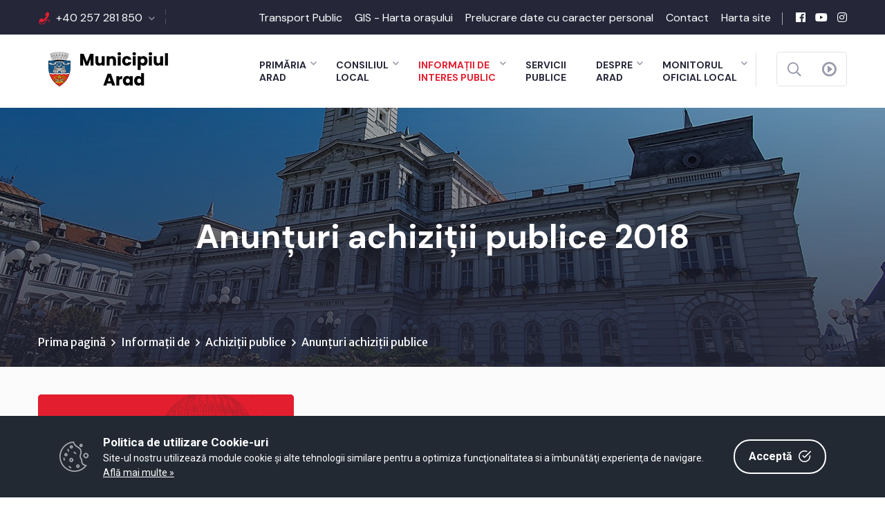

--- FILE ---
content_type: text/html; charset=UTF-8
request_url: https://www.primariaarad.ro/dm_arad/portal.nsf/AllByUNID/anunturi-achizitii-publice-2018-00010862?OpenDocument
body_size: 15800
content:

<!DOCTYPE html>
<html  class="no-js no-svg">
<head>
<meta charset="UTF-8">
<title>Primăria Municipiului ARAD-Anunțuri achiziții publice 2018</title>
<style>

span.language2, span.l2 {display: none}
span.language3, span.l3 {display: none}
span.language4, span.l4 {display: none}
span.language5, span.l5 {display: none}
.department-widget ul.menu li.NT00010862 a {background-color: #f5f5f6; color: #e41e2f;}
</style>
<meta name="viewport" content="width=device-width, initial-scale=1">
		 <!-- For IE -->
    <meta http-equiv="X-UA-Compatible" content="IE=edge">
<meta name='robots' content='max-image-preview:large' />
<link rel='dns-prefetch' href='//fonts.googleapis.com' />
<link rel='dns-prefetch' href='//s.w.org' />

		 		 <style type="text/css">
img.wp-smiley,
img.emoji {
		 display: inline !important;
		 border: none !important;
		 box-shadow: none !important;
		 height: 1em !important;
		 width: 1em !important;
		 margin: 0 .07em !important;
		 vertical-align: -0.1em !important;
		 background: none !important;
		 padding: 0 !important;
}
</style>
<link rel='stylesheet' id='dashicons-css'  href='/whitehall/wp-includes/css/dashicons.min.css?ver=5.8.2' type='text/css' media='all' />
<link rel='stylesheet' id='admin-bar-css'  href='/whitehall/wp-includes/css/admin-bar.min.css?ver=5.8.2' type='text/css' media='all' />
<link rel='stylesheet' id='tribe-events-admin-menu-css'  href='/whitehall/wp-content/plugins/the-events-calendar/src/resources/css/admin-menu.min.css?ver=5.10.1' type='text/css' media='all' />
<link rel='stylesheet' id='elementor-icons-css'  href='/whitehall/wp-content/plugins/elementor/assets/lib/eicons/css/elementor-icons.min.css?ver=5.13.0' type='text/css' media='all' />
<link rel='stylesheet' id='elementor-common-css'  href='/whitehall/wp-content/plugins/elementor/assets/css/common.min.css?ver=3.4.8' type='text/css' media='all' />
<link rel='stylesheet' id='wp-block-library-css'  href='/whitehall/wp-includes/css/dist/block-library/style.min.css?ver=5.8.2' type='text/css' media='all' />
<style id='wp-block-library-theme-inline-css' type='text/css'>
#start-resizable-editor-section{display:none}.wp-block-audio figcaption{color:#555;font-size:13px;text-align:center}.is-dark-theme .wp-block-audio figcaption{color:hsla(0,0%,100%,.65)}.wp-block-code{font-family:Menlo,Consolas,monaco,monospace;color:#1e1e1e;padding:.8em 1em;border:1px solid #ddd;border-radius:4px}.wp-block-embed figcaption{color:#555;font-size:13px;text-align:center}.is-dark-theme .wp-block-embed figcaption{color:hsla(0,0%,100%,.65)}.blocks-gallery-caption{color:#555;font-size:13px;text-align:center}.is-dark-theme .blocks-gallery-caption{color:hsla(0,0%,100%,.65)}.wp-block-image figcaption{color:#555;font-size:13px;text-align:center}.is-dark-theme .wp-block-image figcaption{color:hsla(0,0%,100%,.65)}.wp-block-pullquote{border-top:4px solid;border-bottom:4px solid;margin-bottom:1.75em;color:currentColor}.wp-block-pullquote__citation,.wp-block-pullquote cite,.wp-block-pullquote footer{color:currentColor;text-transform:uppercase;font-size:.8125em;font-style:normal}.wp-block-quote{border-left:.25em solid;margin:0 0 1.75em;padding-left:1em}.wp-block-quote cite,.wp-block-quote footer{color:currentColor;font-size:.8125em;position:relative;font-style:normal}.wp-block-quote.has-text-align-right{border-left:none;border-right:.25em solid;padding-left:0;padding-right:1em}.wp-block-quote.has-text-align-center{border:none;padding-left:0}.wp-block-quote.is-large,.wp-block-quote.is-style-large{border:none}.wp-block-search .wp-block-search__label{font-weight:700}.wp-block-group.has-background{padding:1.25em 2.375em;margin-top:0;margin-bottom:0}.wp-block-separator{border:none;border-bottom:2px solid;margin-left:auto;margin-right:auto;opacity:.4}.wp-block-separator:not(.is-style-wide):not(.is-style-dots){width:100px}.wp-block-separator.has-background:not(.is-style-dots){border-bottom:none;height:1px}.wp-block-separator.has-background:not(.is-style-wide):not(.is-style-dots){height:2px}.wp-block-table thead{border-bottom:3px solid}.wp-block-table tfoot{border-top:3px solid}.wp-block-table td,.wp-block-table th{padding:.5em;border:1px solid;word-break:normal}.wp-block-table figcaption{color:#555;font-size:13px;text-align:center}.is-dark-theme .wp-block-table figcaption{color:hsla(0,0%,100%,.65)}.wp-block-video figcaption{color:#555;font-size:13px;text-align:center}.is-dark-theme .wp-block-video figcaption{color:hsla(0,0%,100%,.65)}.wp-block-template-part.has-background{padding:1.25em 2.375em;margin-top:0;margin-bottom:0}#end-resizable-editor-section{display:none}
</style>
<link rel='stylesheet' id='contact-form-7-css'  href='/whitehall/wp-content/plugins/contact-form-7/includes/css/styles.css?ver=5.5.2' type='text/css' media='all' />
<link rel='stylesheet' id='bootstrap-css'  href='/whitehall/wp-content/themes/whitehall/assets/css/bootstrap.css?ver=5.8.2' type='text/css' media='all' />
<link rel='stylesheet' id='fontawesome-all-css'  href='/whitehall/wp-content/themes/whitehall/assets/css/fontawesome-all.css?ver=5.8.2' type='text/css' media='all' />
<link rel='stylesheet' id='flaticon-css'  href='/whitehall/wp-content/themes/whitehall/assets/css/flaticon.css?ver=5.8.2' type='text/css' media='all' />
<link rel='stylesheet' id='owl-theme-css'  href='/whitehall/wp-content/themes/whitehall/assets/css/owl.css?ver=5.8.2' type='text/css' media='all' />
<link rel='stylesheet' id='jquery-fancybox-css'  href='/whitehall/wp-content/themes/whitehall/assets/css/jquery.fancybox.min.css?ver=5.8.2' type='text/css' media='all' />
<link rel='stylesheet' id='animate-css'  href='/whitehall/wp-content/themes/whitehall/assets/css/animate.css?ver=5.8.2' type='text/css' media='all' />
<link rel='stylesheet' id='nice-select-css'  href='/whitehall/wp-content/themes/whitehall/assets/css/nice-select.css?ver=5.8.2' type='text/css' media='all' />
<link rel='stylesheet' id='whitehall-main-css'  href='/whitehall/wp-content/themes/whitehall-child/style.css?ver=5.8.2' type='text/css' media='all' />
<link rel='stylesheet' id='whitehall-rtl-css'  href='/whitehall/wp-content/themes/whitehall/assets/css/rtl.css?ver=5.8.2' type='text/css' media='all' />
<link rel='stylesheet' id='whitehall-main-style-css'  href='/whitehall/wp-content/themes/whitehall/assets/css/style.css?ver=5.8.2' type='text/css' media='all' />
<link rel='stylesheet' id='whitehall-color-css'  href='/whitehall/wp-content/themes/whitehall/assets/css/color.css?ver=5.8.2' type='text/css' media='all' />
<link rel='stylesheet' id='whitehall-custom-css'  href='/whitehall/wp-content/themes/whitehall/assets/css/custom.css?ver=5.8.2' type='text/css' media='all' />
<link rel='stylesheet' id='whitehall-responsive-css'  href='/whitehall/wp-content/themes/whitehall/assets/css/responsive.css?ver=5.8.2' type='text/css' media='all' />
<link rel='stylesheet' id='whitehall-theme-fonts-css'  href='https://fonts.googleapis.com/css?family=DM+Sans%3Aital%2Cwght%400%2C400%2C0%2C500%2C0%2C700%2C1%2C400%2C1%2C500%2C1%2C700%7CMerriweather+Sans%3Aital%2Cwght%400%2C300%2C0%2C400%2C0%2C500%2C0%2C600%2C0%2C700%2C0%2C800%2C1%2C300%2C1%2C400%2C1%2C500%2C1%2C600%2C1%2C700%2C1%2C800&#038;subset=latin%2Clatin-ext' type='text/css' media='all' />
<link rel='stylesheet' id='elementor-frontend-css'  href='/whitehall/wp-content/plugins/elementor/assets/css/frontend.min.css?ver=3.4.8' type='text/css' media='all' />
<style id='elementor-frontend-inline-css' type='text/css'>
@font-face{font-family:eicons;src:url(/whitehall/wp-content/plugins/elementor/assets/lib/eicons/fonts/eicons.eot?5.10.0);src:url(/whitehall/wp-content/plugins/elementor/assets/lib/eicons/fonts/eicons.eot?5.10.0#iefix) format("embedded-opentype"),url(/whitehall/wp-content/plugins/elementor/assets/lib/eicons/fonts/eicons.woff2?5.10.0) format("woff2"),url(/whitehall/wp-content/plugins/elementor/assets/lib/eicons/fonts/eicons.woff?5.10.0) format("woff"),url(/whitehall/wp-content/plugins/elementor/assets/lib/eicons/fonts/eicons.ttf?5.10.0) format("truetype"),url(/whitehall/wp-content/plugins/elementor/assets/lib/eicons/fonts/eicons.svg?5.10.0#eicon) format("svg");font-weight:400;font-style:normal}
</style>
<link rel='stylesheet' id='elementor-post-7-css'  href='/whitehall/wp-content/uploads/elementor/css/post-7.css?ver=1637078586' type='text/css' media='all' />
<link rel='stylesheet' id='elementor-global-css'  href='/whitehall/wp-content/uploads/elementor/css/global.css?ver=1637078587' type='text/css' media='all' />
<link rel='stylesheet' id='google-fonts-1-css'  href='https://fonts.googleapis.com/css?family=Roboto%3A100%2C100italic%2C200%2C200italic%2C300%2C300italic%2C400%2C400italic%2C500%2C500italic%2C600%2C600italic%2C700%2C700italic%2C800%2C800italic%2C900%2C900italic%7CRoboto+Slab%3A100%2C100italic%2C200%2C200italic%2C300%2C300italic%2C400%2C400italic%2C500%2C500italic%2C600%2C600italic%2C700%2C700italic%2C800%2C800italic%2C900%2C900italic&#038;display=auto&#038;ver=5.8.2' type='text/css' media='all' />
<script type='text/javascript' src='/whitehall/wp-includes/js/jquery/jquery.min.js?ver=3.6.0' id='jquery-core-js'></script>
<script type='text/javascript' src='/whitehall/wp-includes/js/jquery/jquery-migrate.min.js?ver=3.3.2' id='jquery-migrate-js'></script>
<link rel="https://api.w.org/" href="/whitehall/wp-json/" /><link rel="alternate" type="application/json" href="/whitehall/wp-json/wp/v2/pages/10" /><link rel="EditURI" type="application/rsd+xml" title="RSD" href="/whitehall/xmlrpc.php?rsd" />
<link rel="wlwmanifest" type="application/wlwmanifest+xml" href="/whitehall/wp-includes/wlwmanifest.xml" /> 
<meta name="generator" content="WordPress 5.8.2" />
<link rel="canonical" href="/whitehall/" />
<link rel='shortlink' href='/whitehall/' />
<link rel="alternate" type="application/json+oembed" href="/whitehall/wp-json/oembed/1.0/embed?url=http%3A%2F%2Flocalhost%2Fmysite%2F" />
<link rel="alternate" type="text/xml+oembed" href="/whitehall/wp-json/oembed/1.0/embed?url=http%3A%2F%2Flocalhost%2Fmysite%2F&#038;format=xml" />
<meta name="tec-api-version" content="v1"><meta name="tec-api-origin" content="http://localhost/mysite"><link rel="https://theeventscalendar.com/" href="/whitehall/wp-json/tribe/events/v1/" /><style type="text/css">.recentcomments a{display:inline !important;padding:0 !important;margin:0 !important;}</style><style type="text/css" media="print">#wpadminbar { display:none; }</style>
<link rel='stylesheet' id='whitehall-custom-css'  href='/dm_arad/portal.nsf/style-whitehall.css' type='text/css' media='all' />
</head>
	<body class="page-template page-template-tpl-default-elementor page-template-tpl-default-elementor-php page page-id-182 tribe-js menu-layer elementor-default elementor-kit-12 elementor-page elementor-page-182" tmpValue="Main----------">

<div class="boxed_wrapper">
	<!-- main header -->
	<header class="main-header style-one">

	<div class="header-top">
		<div class="auto-container">
			<div class="top-inner clearfix">
				<div class="left-column pull-left clearfix">
					<ul class="info-list clearfix"> <li> <i class="flaticon-phone-with-wire"> &nbsp;</i><a href="tel:+40257281850">+40 257 281 850</a></li>
</ul>
				</div>
				<div class="right-column pull-right clearfix">
					<ul class="links-box clearfix">
						<li class="menu-item menu-item-type-custom menu-item-object-custom"><a href="/dm_arad/portal.nsf/AllByUNID/84225BF6192C237AC22588ED002A8648?OpenDocument" target="_blank" class="hvr-underline-from-left1" data-scroll="" data-options="easing: easeOutQuart"><span class="language1">Transport Public</span></a><li class="menu-item menu-item-type-custom menu-item-object-custom"><a href="https://gis.primariaarad.ro:7743/PMA/User/Account/Login" target="_blank" class="hvr-underline-from-left1" data-scroll="" data-options="easing: easeOutQuart"><span class="language1">GIS - Harta orașului</span></a><li class="menu-item menu-item-type-custom menu-item-object-custom"><a href="/dm_arad/portal.nsf/AllByUNID/Prelucrare+date+cu+caracter+personal-00020582?OpenDocument" target="_self" class="hvr-underline-from-left1" data-scroll="" data-options="easing: easeOutQuart"><span class="language1">Prelucrare date cu caracter personal</span></a><li class="menu-item menu-item-type-custom menu-item-object-custom"><a href="/dm_arad/portal.nsf/AllByUNID/86992A81F0E3D15DC2258764003668BE?OpenDocument" target="_self" class="hvr-underline-from-left1" data-scroll="" data-options="easing: easeOutQuart"><span class="language1">Contact</span></a><li class="menu-item menu-item-type-custom menu-item-object-custom"><a href="/dm_arad/portal.nsf/AllByUNID/Harta+site-00018A22?OpenDocument" target="_self" class="hvr-underline-from-left1" data-scroll="" data-options="easing: easeOutQuart"><span class="language1">Harta site</span></a>
					</ul>
					<ul class="social-links clearfix">
						<li><a href="https://www.facebook.com/primariamunicipiului.arad" title="Primaria Municipiului Arad pe Facebook" target="_blank"><i class="fab fa-facebook"></i></a></li><li><a href="https://www.youtube.com/channel/UCWO5t6d-bNGb-QXmLYhLlng" title="Primaria Municipiului Arad pe YouTube" target="_blank"><i class="fab fa-youtube"></i></a></li><li><a href="https://instagram.com/primariaarad" title="Primaria Municipiului Arad pe Instagram" target="_blank"><i class="fab fa-instagram"></i></a></li>
					</ul>
				</div>
			</div>
		</div>
	</div>

<div class="header-lower">
	<div class="auto-container">
		<div class="outer-box clearfix">
			<div class="logo-box pull-left">
				<figure class="logo">
					<a href="/dm_arad/portal.nsf" title="Primăria Municipiului ARAD">
						<img src="/dm_arad/portal.nsf/logo.png" alt="logo" style=""/>
					</a>
				</figure>
			</div>
			<div class="menu-area clearfix pull-right">
				<!--Mobile Navigation Toggler-->
				<div class="mobile-nav-toggler">
					<i class="icon-bar"></i>
					<i class="icon-bar"></i>
					<i class="icon-bar"></i>
				</div>
				<nav class="main-menu navbar-expand-md navbar-light">
					<div class="collapse navbar-collapse show clearfix" id="navbarSupportedContent">
						<ul class="navigation clearfix">
							<li class="mega menu-item menu-item-type-custom menu-item-object-custom  menu-item-has-children dropdown  mega-menu mega-cat" ><a href="/dm_arad/portal.nsf/AllByUNID/Primaria-00002186?OpenDocument"><span class="language1">Primăria</span><span class="menu-item-description"><span class="language1">Arad</span></span></a><ul class="sub-menu" role="menu"><li class="menu-item menu-item-type-custom menu-item-object-custom "><a class="mega-links-head" href="/dm_arad/portal.nsf/AllByUNID/primar--calin-bibart-000023a6?OpenDocument"><span class="language1">Primar - Călin Bibarț</span></a></li><li class="menu-item menu-item-type-custom menu-item-object-custom "><a class="mega-links-head" href="/dm_arad/portal.nsf/AllByUNID/viceprimar--lazar-faur-000023ae?OpenDocument"><span class="language1">Viceprimar - Lazăr Faur</span></a></li><li class="menu-item menu-item-type-custom menu-item-object-custom "><a class="mega-links-head" href="/dm_arad/portal.nsf/AllByUNID/viceprimar--sergiu-cosmin-vlad-0004609e?OpenDocument"><span class="language1">Viceprimar - Sergiu Cosmin Vlad</span></a></li><li class="menu-item menu-item-type-custom menu-item-object-custom menu-item-has-children dropdown "><a class="mega-links-head" href="/dm_arad/portal.nsf/AllByUNID/organizarea-000021e2?OpenDocument"><span class="language1">Organizarea</span></a><ul class="sub-menu menu-sub-content dropdown "><li class="menu-item menu-item-type-custom menu-item-object-custom "><a class="" href="/dm_arad/portal.nsf/AllByUNID/legislatie-utila-0000fe8e?OpenDocument"><span class="language1">Legislație utilă</span></a></li><li class="menu-item menu-item-type-custom menu-item-object-custom "><a class="" href="/dm_arad/portal.nsf/AllByUNID/regulamentul-de-organizare-si-functionare-000024b6?OpenDocument"><span class="language1">Regulamentul de Organizare și Funcționare</span></a></li><li class="menu-item menu-item-type-custom menu-item-object-custom "><a class="" href="/dm_arad/portal.nsf/AllByUNID/certificari-sisteme-de-management-000324d6?OpenDocument"><span class="language1">Certificari Sisteme de management</span></a></li><li class="menu-item menu-item-type-custom menu-item-object-custom "><a class="" href="/dm_arad/portal.nsf/AllByUNID/comisia-paritara-00023c82?OpenDocument"><span class="language1">Comisia paritară</span></a></li><li class="menu-item menu-item-type-custom menu-item-object-custom "><a class="" href="/dm_arad/portal.nsf/AllByUNID/transparenta-veniturilor-salariale-000107b2?OpenDocument"><span class="language1">Transparența veniturilor salariale</span></a></li><li class="menu-item menu-item-type-custom menu-item-object-custom "><a class="" href="/dm_arad/portal.nsf/AllByUNID/organigrama-000373d2?OpenDocument"><span class="language1">Organigrama</span></a></li><li class="menu-item menu-item-type-custom menu-item-object-custom "><a class="" href="/dm_arad/portal.nsf/AllByUNID/formulare-concursuri-0001d942?OpenDocument"><span class="language1">FORMULARE CONCURSURI</span></a></li><li class="menu-item menu-item-type-custom menu-item-object-custom "><a class="" href="/dm_arad/portal.nsf/AllByUNID/concursuri-recrutare-00018a26?OpenDocument"><span class="language1">Concursuri recrutare</span></a></li><li class="menu-item menu-item-type-custom menu-item-object-custom "><a class="" href="/dm_arad/portal.nsf/AllByUNID/concursuri-promovare-00018a2a?OpenDocument"><span class="language1">Concursuri promovare</span></a></li><li class="menu-item menu-item-type-custom menu-item-object-custom "><a class="" href="/dm_arad/portal.nsf/AllByUNID/transfer-la-cerere-0003c6ba?OpenDocument"><span class="language1">Transfer la cerere</span></a></li><li class="menu-item menu-item-type-custom menu-item-object-custom "><a class="" href="/dm_arad/portal.nsf/AllByUNID/declaratii-de-avereinterese-000024c6?OpenDocument"><span class="language1">Declarații de avere/interese</span></a></li></ul></li><li class="menu-item menu-item-type-custom menu-item-object-custom menu-item-has-children dropdown "><a class="mega-links-head" href="/dm_arad/portal.nsf/AllByUNID/programul-de-functionare-al-institutiei-000021ae?OpenDocument"><span class="language1">Programul de funcționare al instituției</span></a><ul class="sub-menu menu-sub-content dropdown "><li class="menu-item menu-item-type-custom menu-item-object-custom "><a class="" href="/dm_arad/portal.nsf/AllByUNID/coordonate-de-contact-0001e69e?OpenDocument"><span class="language1">Coordonate de contact</span></a></li><li class="menu-item menu-item-type-custom menu-item-object-custom "><a class="" href="/dm_arad/portal.nsf/AllByUNID/relatii-cu-publicul-00124b4a?OpenDocument"><span class="language1">Relații cu publicul</span></a></li><li class="menu-item menu-item-type-custom menu-item-object-custom "><a class="" href="/dm_arad/portal.nsf/AllByUNID/audiente-000023c2?OpenDocument"><span class="language1">Audiențe</span></a></li><li class="menu-item menu-item-type-custom menu-item-object-custom "><a class="" href="/dm_arad/portal.nsf/AllByUNID/relatii-cu-presa-00018a2e?OpenDocument"><span class="language1">Relații cu presa</span></a></li></ul></li><li class="menu-item menu-item-type-custom menu-item-object-custom "><a class="mega-links-head" href="/dm_arad/portal.nsf/AllByUNID/DA5F1D4F16668843C22588390040911B?OpenDocument"><span class="language1">Formulare tip pentru Servicii Publice</span></a></li></ul></li><li class="menu-item menu-item-type-custom menu-item-object-custom  menu-item-has-children dropdown " ><a href="/dm_arad/portal.nsf/AllByUNID/Consiliul-0000223E?OpenDocument"><span class="language1">Consiliul</span><span class="menu-item-description"><span class="language1">Local</span></span></a><ul class="sub-menu menu-sub-content dropdown "><li class="menu-item menu-item-type-custom menu-item-object-custom "><a class="mega-links-head" href="/dm_arad/portal.nsf/AllByUNID/regulamentul-clm-arad-0000cf1a?OpenDocument"><span class="language1">Regulamentul C.L.M. Arad </span></a></li><li class="menu-item menu-item-type-custom menu-item-object-custom "><a class="mega-links-head" href="/dm_arad/portal.nsf/AllByUNID/consilieri-locali-00002242?OpenDocument"><span class="language1">Consilieri locali</span></a></li><li class="menu-item menu-item-type-custom menu-item-object-custom "><a class="mega-links-head" href="/dm_arad/portal.nsf/AllByUNID/comisii-de-specialitate-0001f83a?OpenDocument"><span class="language1">Comisii de specialitate</span></a></li><li class="menu-item menu-item-type-custom menu-item-object-custom "><a class="mega-links-head" href="/dm_arad/portal.nsf/AllByUNID/149CC4FED346FDC8C225876400451259?OpenDocument"><span class="language1">Hotărâri</span></a></li><li class="menu-item menu-item-type-custom menu-item-object-custom menu-item-has-children dropdown "><a class="mega-links-head" href="/dm_arad/portal.nsf/AllByUNID/sedinte-ale-clm-arad-0000224e?OpenDocument"><span class="language1">Ședințe ale C.L.M. Arad</span></a><ul class="sub-menu menu-sub-content dropdown "><li class="menu-item menu-item-type-custom menu-item-object-custom "><a class="" href="/dm_arad/portal.nsf/AllByUNID/7C98BD762888CECAC22587640045125E?OpenDocument"><span class="language1">Proiecte de hotărâri - Transparență decizională</span></a></li><li class="menu-item menu-item-type-custom menu-item-object-custom "><a class="" href="/dm_arad/portal.nsf/AllByUNID/ordine-de-zi-sedinte-00011e56?OpenDocument"><span class="language1">Ordine de zi ședinte</span></a></li><li class="menu-item menu-item-type-custom menu-item-object-custom "><a class="" href="/dm_arad/portal.nsf/AllByUNID/procese-verbale-stenograme-ale-clm-arad-00002252?OpenDocument"><span class="language1">Procese verbale, stenograme ale C.L.M. Arad</span></a></li><li class="menu-item menu-item-type-custom menu-item-object-custom "><a class="" href="/dm_arad/portal.nsf/AllByUNID/ordine-de-zi-sedinte-2026-00128412?OpenDocument"><span class="language1">Ordine de zi ședinte 2026</span></a></li></ul></li><li class="menu-item menu-item-type-custom menu-item-object-custom menu-item-has-children dropdown "><a class="mega-links-head" href="/dm_arad/portal.nsf/AllByUNID/societati-comerciale-care-functioneaza-sub-autoritatea-clm-arad-000024c2?OpenDocument"><span class="language1">Societăți comerciale care funcționează sub autoritatea C.L.M. Arad</span></a><ul class="sub-menu menu-sub-content dropdown "><li class="menu-item menu-item-type-custom menu-item-object-custom "><a class="" href="https://www.cetharad.ro/"><span class="language1">SC CET Hidrocarburi SA Arad</span></a></li><li class="menu-item menu-item-type-custom menu-item-object-custom "><a class="" href="https://ctparad.ro/"><span class="language1">SC Compania de Transport Public SA Arad</span></a></li><li class="menu-item menu-item-type-custom menu-item-object-custom "><a class="" href="https://gcarad.ro/"><span class="language1">SC Gospodărirea Comunală Arad SA</span></a></li><li class="menu-item menu-item-type-custom menu-item-object-custom "><a class="" href="https://www.reconsarad.ro/"><span class="language1">SC Recons SA Arad</span></a></li><li class="menu-item menu-item-type-custom menu-item-object-custom "><a class="" href="https://www.toparad.ro/"><span class="language1">SC Târguri, Oboare și Piețe SA Arad</span></a></li></ul></li><li class="menu-item menu-item-type-custom menu-item-object-custom menu-item-has-children dropdown "><a class="mega-links-head" href="/dm_arad/portal.nsf/AllByUNID/institutii-subordonate-clm-arad-000024be?OpenDocument"><span class="language1">Instituții subordonate C.L.M. Arad</span></a><ul class="sub-menu menu-sub-content dropdown "><li class="menu-item menu-item-type-custom menu-item-object-custom "><a class="" href="https://dasarad.ro/"><span class="language1">Direcția de Asistență Socială Arad</span></a></li><li class="menu-item menu-item-type-custom menu-item-object-custom "><a class="" href="https://www.cmcarad.ro/ro"><span class="language1">Centrul Municipal de Cultură Arad</span></a></li><li class="menu-item menu-item-type-custom menu-item-object-custom "><a class="" href="http://www.filarmonicaarad.ro/"><span class="language1">Filarmonica Arad</span></a></li><li class="menu-item menu-item-type-custom menu-item-object-custom "><a class="" href="http://www.teatrulclasic.ro/"><span class="language1">Teatrul Clasic "Ioan Slavici" Arad</span></a></li><li class="menu-item menu-item-type-custom menu-item-object-custom "><a class="" href="https://hubmarta.ro/"><span class="language1">HUB Cultural mARTA ARAD</span></a></li></ul></li></ul></li><li class="menu-item menu-item-type-custom menu-item-object-custom  menu-item-has-children dropdown curr_parent current " ><a href="/dm_arad/portal.nsf/AllByUNID/Informatii+de-0000218A?OpenDocument"><span class="language1">Informații de</span><span class="menu-item-description"><span class="language1">interes public</span></span></a><ul class="sub-menu menu-sub-content dropdown "><li class="menu-item menu-item-type-custom menu-item-object-custom "><a class="mega-links-head" href="/dm_arad/portal.nsf/AllByUNID/formulare-tip-pentru-servicii-publice-000219de?OpenDocument"><span class="language1">Formulare tip pentru Servicii Publice</span></a></li><li class="menu-item menu-item-type-custom menu-item-object-custom "><a class="mega-links-head" href="/dm_arad/portal.nsf/AllByUNID/buletin-informativ-00029cea?OpenDocument"><span class="language1">Buletin informativ</span></a></li><li class="menu-item menu-item-type-custom menu-item-object-custom "><a class="mega-links-head" href="/dm_arad/portal.nsf/AllByUNID/7C98BD762888CECAC22587640045125E?OpenDocument"><span class="language1">Transparență decizională - proiecte de hotărâri</span></a></li><li class="menu-item menu-item-type-custom menu-item-object-custom "><a class="mega-links-head" href="/dm_arad/portal.nsf/AllByUNID/216AFEF450DD482FC225876400451262?OpenDocument"><span class="language1">Transparență decizională - Registru consemnare propuneri cu valoare de recomandare</span></a></li><li class="menu-item menu-item-type-custom menu-item-object-custom "><a class="mega-links-head" href="/dm_arad/portal.nsf/AllByUNID/17B5B6585F23B9D6C225876400451263?OpenDocument"><span class="language1">Anunțuri dezbateri publice</span></a></li><li class="menu-item menu-item-type-custom menu-item-object-custom menu-item-has-children dropdown "><a class="mega-links-head" href="/dm_arad/portal.nsf/AllByUNID/integritate-institutionala--rapoarte-000021ee?OpenDocument"><span class="language1">Integritate Instituțională / Rapoarte</span></a><ul class="sub-menu menu-sub-content dropdown "><li class="menu-item menu-item-type-custom menu-item-object-custom "><a class="" href="/dm_arad/portal.nsf/AllByUNID/integritate-institutionala-0001184e?OpenDocument"><span class="language1">Integritate Instituțională</span></a></li><li class="menu-item menu-item-type-custom menu-item-object-custom "><a class="" href="/dm_arad/portal.nsf/AllByUNID/rapoarte-privind-aplicarea-legii-nr-5442001-0001d6e2?OpenDocument"><span class="language1">Rapoarte privind aplicarea Legii nr. 544/2001</span></a></li><li class="menu-item menu-item-type-custom menu-item-object-custom "><a class="" href="/dm_arad/portal.nsf/AllByUNID/rapoarte-privind-aplicarea-legii-nr-522003-0001d6e6?OpenDocument"><span class="language1">Rapoarte privind aplicarea Legii nr. 52/2003</span></a></li><li class="menu-item menu-item-type-custom menu-item-object-custom "><a class="" href="/dm_arad/portal.nsf/AllByUNID/raportul-primarului-privind-starea-economica-sociala-si-de-mediu-a-municipiului-arad-00011842?OpenDocument"><span class="language1">Raportul Primarului privind starea economică, socială și de mediu a Municipiului Arad</span></a></li><li class="menu-item menu-item-type-custom menu-item-object-custom "><a class="" href="/dm_arad/portal.nsf/AllByUNID/rapoarte-de-activitate-00027142?OpenDocument"><span class="language1">Rapoarte de activitate</span></a></li></ul></li><li class="menu-item menu-item-type-custom menu-item-object-custom menu-item-has-children dropdown curr_parent current "><a class="mega-links-head" href="/dm_arad/portal.nsf/AllByUNID/achizitii-publice-00002262?OpenDocument"><span class="language1">Achiziții publice</span></a><ul class="sub-menu menu-sub-content dropdown "><li class="menu-item menu-item-type-custom menu-item-object-custom "><a class="" href="/dm_arad/portal.nsf/AllByUNID/programul-anual-al-achizitiilor-publice-000107ee?OpenDocument"><span class="language1">Programul anual al achiziţiilor publice</span></a></li><li class="menu-item menu-item-type-custom menu-item-object-custom curr_parent current "><a class="" href="/dm_arad/portal.nsf/AllByUNID/anunturi-achizitii-publice-000107f2?OpenDocument"><span class="language1">Anunțuri achiziții publice</span></a></li><li class="menu-item menu-item-type-custom menu-item-object-custom "><a class="" href="/dm_arad/portal.nsf/AllByUNID/centralizatorul-achizitiilor-publice-si-contractele-cu-valoare-de-peste-5000-de-euro-000107f6?OpenDocument"><span class="language1">Centralizatorul achiziţiilor publice şi contractele cu valoare de peste 5000 de euro</span></a></li></ul></li><li class="menu-item menu-item-type-custom menu-item-object-custom "><a class="mega-links-head" href="/dm_arad/portal.nsf/AllByUNID/licitatii-publice-000480e2?OpenDocument"><span class="language1">Licitatii publice</span></a></li><li class="menu-item menu-item-type-custom menu-item-object-custom menu-item-has-children dropdown "><a class="mega-links-head" href="/dm_arad/portal.nsf/AllByUNID/guvernanta-corporativa-000119c6?OpenDocument"><span class="language1">Guvernanță corporativă</span></a><ul class="sub-menu menu-sub-content dropdown "><li class="menu-item menu-item-type-custom menu-item-object-custom "><a class="" href="/dm_arad/portal.nsf/AllByUNID/recrutare-administratori-intreprinderi-publice--oug-1092011-000393ca?OpenDocument"><span class="language1">Recrutare administratori Întreprinderi Publice - OUG 109/2011</span></a></li><li class="menu-item menu-item-type-custom menu-item-object-custom "><a class="" href="/dm_arad/portal.nsf/AllByUNID/recrutare-directori-intreprinderi-publice--oug-1092011-00020c1e?OpenDocument"><span class="language1">Recrutare directori Întreprinderi Publice - OUG 109/2011</span></a></li><li class="menu-item menu-item-type-custom menu-item-object-custom "><a class="" href="/dm_arad/portal.nsf/AllByUNID/rapoarte-anuale-privind-activitatea-intreprinderilor-publice-aflate-sub-autoritatea-consiliului-local-00020c22?OpenDocument"><span class="language1">Rapoarte anuale privind activitatea Întreprinderilor Publice aflate sub autoritatea Consiliului Local</span></a></li><li class="menu-item menu-item-type-custom menu-item-object-custom "><a class="" href="/dm_arad/portal.nsf/AllByUNID/rapoarte-anuale-de-evaluare-a-activitatii-directorilor-intreprinderilor-publice-aflate-sub-autoritatea-consiliului-local-00020c26?OpenDocument"><span class="language1">Rapoarte anuale de evaluare a activității directorilor Întreprinderilor Publice aflate sub autoritatea consiliului local</span></a></li></ul></li><li class="menu-item menu-item-type-custom menu-item-object-custom menu-item-has-children dropdown "><a class="mega-links-head" href="/dm_arad/portal.nsf/AllByUNID/proiecte-si-strategii-000021ea?OpenDocument"><span class="language1">Proiecte și strategii</span></a><ul class="sub-menu menu-sub-content dropdown "><li class="menu-item menu-item-type-custom menu-item-object-custom "><a class="" href="/dm_arad/portal.nsf/AllByUNID/strategii-de-dezvoltare-000118ba?OpenDocument"><span class="language1">Strategii de dezvoltare</span></a></li><li class="menu-item menu-item-type-custom menu-item-object-custom "><a class="" href="/dm_arad/portal.nsf/AllByUNID/proiecte-europene-000022ca?OpenDocument"><span class="language1">Proiecte europene</span></a></li><li class="menu-item menu-item-type-custom menu-item-object-custom "><a class="" href="/dm_arad/portal.nsf/AllByUNID/proiecte-din-fonduri-nationale-nerambursabile-000188aa?OpenDocument"><span class="language1">Proiecte din fonduri naționale nerambursabile</span></a></li></ul></li><li class="menu-item menu-item-type-custom menu-item-object-custom "><a class="mega-links-head" href="/dm_arad/portal.nsf/AllByUNID/masuri-preventive-pentru-situatii-de-urgenta-00024afa?OpenDocument"><span class="language1">Măsuri preventive pentru SITUAŢII DE URGENŢĂ</span></a></li></ul></li><li class="menu-item menu-item-type-custom menu-item-object-custom " ><a href="/dm_arad/portal.nsf/AllByUNID/Servicii-000107EA?OpenDocument"><span class="language1">Servicii</span><span class="menu-item-description"><span class="language1">publice</span></span></a></li><li class="menu-item menu-item-type-custom menu-item-object-custom  menu-item-has-children dropdown " ><a href="/dm_arad/portal.nsf/AllByUNID/Despre-00011962?OpenDocument"><span class="language1">Despre</span><span class="menu-item-description"><span class="language1">Arad</span></span></a><ul class="sub-menu menu-sub-content dropdown  dropdown-left "><li class="menu-item menu-item-type-custom menu-item-object-custom "><a class="mega-links-head" href="/dm_arad/portal.nsf/AllByUNID/repere-istorice-00002386?OpenDocument"><span class="language1">Repere istorice</span></a></li><li class="menu-item menu-item-type-custom menu-item-object-custom "><a class="mega-links-head" href="/dm_arad/portal.nsf/AllByUNID/nomenclatura-stradala-000119aa?OpenDocument"><span class="language1">Nomenclatura stradală</span></a></li><li class="menu-item menu-item-type-custom menu-item-object-custom "><a class="mega-links-head" href="/dm_arad/portal.nsf/AllByUNID/orase-infratite--partenere-0001e7ba?OpenDocument"><span class="language1">Orașe înfrățite / partenere</span></a></li><li class="menu-item menu-item-type-custom menu-item-object-custom menu-item-has-children dropdown "><a class="mega-links-head" href="/dm_arad/portal.nsf/AllByUNID/galeria-alesilor-locali-00018a06?OpenDocument"><span class="language1">Galeria aleşilor locali</span></a><ul class="sub-menu menu-sub-content dropdown dropdown-left "><li class="menu-item menu-item-type-custom menu-item-object-custom "><a class="" href="/dm_arad/portal.nsf/AllByUNID/primari-00018a42?OpenDocument"><span class="language1">Primari</span></a></li><li class="menu-item menu-item-type-custom menu-item-object-custom "><a class="" href="/dm_arad/portal.nsf/AllByUNID/viceprimari-00018a0e?OpenDocument"><span class="language1">Viceprimari</span></a></li><li class="menu-item menu-item-type-custom menu-item-object-custom "><a class="" href="/dm_arad/portal.nsf/AllByUNID/consilieri-00018a12?OpenDocument"><span class="language1">Consilieri</span></a></li></ul></li><li class="menu-item menu-item-type-custom menu-item-object-custom "><a class="mega-links-head" href="/dm_arad/portal.nsf/AllByUNID/titluri-si-distinctii-acordate-00018a16?OpenDocument"><span class="language1">Titluri şi distincții acordate</span></a></li><li class="menu-item menu-item-type-custom menu-item-object-custom "><a class="mega-links-head" href="/dm_arad/portal.nsf/AllByUNID/turism-000119ae?OpenDocument"><span class="language1">Turism</span></a></li><li class="menu-item menu-item-type-custom menu-item-object-custom menu-item-has-children dropdown "><a class="mega-links-head" href="/dm_arad/portal.nsf/AllByUNID/evenimente-00018a02?OpenDocument"><span class="language1">Evenimente</span></a><ul class="sub-menu menu-sub-content dropdown dropdown-left "><li class="menu-item menu-item-type-custom menu-item-object-custom "><a class="" href="/dm_arad/portal.nsf/AllByUNID/evenimente-2026-001283be?OpenDocument"><span class="language1">EVENIMENTE 2026</span></a></li></ul></li><li class="menu-item menu-item-type-custom menu-item-object-custom "><a class="mega-links-head" href="/dm_arad/portal.nsf/AllByUNID/afilieri-parteneriate-0003127e?OpenDocument"><span class="language1">Afilieri, Parteneriate</span></a></li></ul></li><li class="menu-item menu-item-type-custom menu-item-object-custom  menu-item-has-children dropdown  special" ><a href="/dm_arad/portal.nsf/AllByUNID/Monitorul-0000218E?OpenDocument"><span class="language1">Monitorul</span><span class="menu-item-description"><span class="language1">Oficial Local</span></span></a><ul class="sub-menu menu-sub-content dropdown  dropdown-left "><li class="menu-item menu-item-type-custom menu-item-object-custom "><a class="mega-links-head" href="/dm_arad/portal.nsf/AllByUNID/statutul-municipiului-arad-0000220a?OpenDocument"><span class="language1">Statutul Municipiului Arad</span></a></li><li class="menu-item menu-item-type-custom menu-item-object-custom "><a class="mega-links-head" href="/dm_arad/portal.nsf/AllByUNID/regulamente-privind-procedurile-administrative-0000220e?OpenDocument"><span class="language1">Regulamente privind procedurile administrative</span></a></li><li class="menu-item menu-item-type-custom menu-item-object-custom "><a class="mega-links-head" href="/dm_arad/portal.nsf/AllByUNID/hotararile-autoritatii-deliberative-000021f2?OpenDocument"><span class="language1">Hotărârile autorității deliberative</span></a></li><li class="menu-item menu-item-type-custom menu-item-object-custom "><a class="mega-links-head" href="/dm_arad/portal.nsf/AllByUNID/dispozitiile-autoritatii-executive-0000221a?OpenDocument"><span class="language1">Dispozițiile autorității executive</span></a></li><li class="menu-item menu-item-type-custom menu-item-object-custom "><a class="mega-links-head" href="/dm_arad/portal.nsf/AllByUNID/documente-si-informatii-financiare-00002222?OpenDocument"><span class="language1">Documente și informații financiare</span></a></li><li class="menu-item menu-item-type-custom menu-item-object-custom "><a class="mega-links-head" href="/dm_arad/portal.nsf/AllByUNID/alte-documente-000021fa?OpenDocument"><span class="language1">Alte documente</span></a></li></ul></li>
						</ul>
					</div>
				</nav>
				<div class="menu-right-content clearfix">
					<div class="language-box" id="google_translate_element"></div>
					<ul class="other-option clearfix">
						<li class="search-btn">
							<button type="button" class="search-toggler">
								<i class="far fa-search"></i>
							</button>
						</li>
						<li class="nav-box screen-reader-box">
							<button class="screen-reader-btn" href="https://chrome.google.com/webstore/detail/screen-reader/kgejglhpjiefppelpmljglcjbhoiplfn?hl=en" title="Accesibilitate - cititor ecran">
								<i class="fas flaticon-play-arrow"></i>
							</button>
						</li>
					</ul>
				</div>
			</div>
		</div>
	</div>
</div>
<!--sticky Header-->
<div class="sticky-header">
	<div class="auto-container">
		<div class="outer-box clearfix">
			<div class="logo-box pull-left">
				<figure class="logo">
					<a href="/dm_arad/portal.nsf/" title="Primăria Municipiului ARAD">
						<img src="/dm_arad/portal.nsf/logo.png" alt="logo" style=""/>
					</a>
				</figure>
			</div>
			<div class="menu-area clearfix pull-right">
				<nav class="main-menu clearfix">
					<!--Keep This Empty / Menu will come through Javascript-->
				</nav>
				<div class="menu-right-content clearfix">
					<ul class="other-option clearfix">
						<li class="search-btn">
							<button type="button" class="search-toggler">
								<a href="#"><i class="far fa-search"></i></a>
							</button>
						</li>
				</div>
			</div>
		</div>
	</div>
</div>

<section class="page-title" style="background-image: url(/whitehall/wp-content/themes/whitehall/assets/images/background/page-title.jpg);">
	<div class="auto-container">
		<div class="content-box">
			<div class="title centred">
				<h1>Anunțuri achiziții publice 2018<br></h1>
			</div>
			<ul class="bread-crumb clearfix">
				<li><a href="/dm_arad/portal.nsf">Prima pagină</a></li><li><a href="/dm_arad/portal.nsf/allbyunid/90DEFB55AA285A2AC2258764003668B5?OpenDocument">Informații de</a></li><li><a href="/dm_arad/portal.nsf/allbyunid/8E46240A1BC4D9FAC225876400485F51?OpenDocument">Achiziții publice</a></li><li><a href="/dm_arad/portal.nsf/allbyunid/0B78896E35C38A03C225876B00255F53?OpenDocument">Anunțuri achiziții publice</a></li>
			</ul>
		</div>
	</div>
</section>








	</header>
	<!-- main header end -->
	

	<!-- Mobile Menu  -->
	<div class="mobile-menu">
		<div class="menu-backdrop"></div>
		<div class="close-btn">
			<i class="fas fa-times"></i>
		</div>
		<nav class="menu-box">
			<div class="nav-logo">
				<a href="/dm_arad/portal.nsf" title="Primăria Municipiului ARAD">
					<img src="/dm_arad/portal.nsf/logo.png" alt="logo" style=""/>
				</a>
			</div>
			<div class="menu-outer">
				<!--Here Menu Will Come Automatically Via Javascript / Same Menu as in Header-->
			</div>
			<div class="contact-info">
				<h4>Informații de contact</h4>
				<!--ul>
					<li>Chicago 12, Melborne City, USA</li>
					<li>
						<a href="tel:8801682648101">+88 01682648101</a>
					</li>
					<li>
						<a href="mailto:info@example.com">info@example.com</a>
					</li>
				</ul-->
				<ul class="info clearfix">
					<li>
						<h5>Adresă</h5>
						<p>310130 ARAD, Bulevardul Revoluţiei nr. 75</p>
					</li>
				</ul>
				<p> &nbsp;</p> <p> Adresă: <a href="https://www.google.com/maps/place/City+Hall/@46.1754839,21.3170434,17z/data=!3m1!4b1!4m5!3m4!1s0x474599aaabb1d561:0x174d4a729ed5b2ea!8m2!3d46.1754839!4d21.3192321" target="_blank">310130 ARAD, Bulevardul Revoluţiei nr. 75</a></p> <p> Telefoane centrală: <a href="tel:0257.281.850">+40 257 281 850</a></p> <p> Fax:&nbsp;<a href="#">+40 257 284 744 </a></p> <p> E-mail: <a href="mailto:pma@primariaarad.ro">pma@primariaarad.ro</a></p> <p> E-mail:&nbsp;<a href="mailto:relatii.externe@primariaarad.ro">relatii.externe@primariaarad.ro</a>&nbsp;-&nbsp;foreign contact only</p>
			</div>
			<div class="social-links">
				<ul class="clearfix">
					<li>
						<a href="https://www.facebook.com/" style="background-color:rgba(0, 0, 0, 0); color: rgb(255, 255, 255)" target="_blank">
							<i class="fab fa-facebook"></i>
						</a>
					</li>
					<li>
						<a href="https://www.instagram.com/" style="background-color:rgba(0, 0, 0, 0); color: rgb(255, 255, 255)" target="_blank">
							<i class="fab fa-instagram"></i>
						</a>
					</li>
					<li>
						<a href="https://www.pinterest.com/" style="background-color:rgba(0, 0, 0, 0); color: rgb(255, 255, 255)" target="_blank">
							<i class="fab fa-pinterest"></i>
						</a>
					</li>
					<li>
						<a href="https://www.twitter.com/" style="background-color:rgba(0, 0, 0, 0); color: rgb(255, 255, 255)" target="_blank">
							<i class="fab fa-twitter"></i>
						</a>
					</li>
					<li>
						<a href="https://www.youtube.com/" style="background-color:rgba(0, 0, 0, 0); color: rgb(255, 255, 255)" target="_blank">
							<i class="fab fa-youtube"></i>
						</a>
					</li>
				</ul>
			</div>
		</nav>
	</div>
	<!-- End Mobile Menu -->

	<div id="search-popup" class="search-popup">
		<div class="close-search">
			<span>Închide</span>
		</div>
		<div class="popup-inner">
			<div class="overlay-layer"></div>
			<div class="search-form">
				<form onsubmit="location.href = '/dm_arad/portal.nsf/AllByUNID/cautare?OpenDocument&amp;Query='+ jQuery ('input[name=s]').val(); return false;" method="get">
					<div class="form-group">
						<fieldset>
							<input type="search" class="form-control" name="s" placeholder="Introduceți textul de căutare">
								<input type="submit" value="Caută" class="theme-btn style-four">
						</fieldset>
					</div>
				</form>
			</div>
		</div>
	</div>
	<!-- Start main-content -->
	<div data-elementor-type="wp-page" data-elementor-id="182" class="elementor elementor-182" data-elementor-settings="[]">
		<div class="elementor-section-wrap">










 

<section class="sidebar-page-container bg-color-0 sec-pad-2">
	<div class="auto-container">
		<div class="row clearfix">

<div class="col-lg-4 col-md-12 col-sm-12 sidebar-side">
	<div class="department-sidebar">
		<div id="whitehall_join_us-3" class="department-widget widget widget_whitehall_join_us">
			<div style="background-image: url(/whitehall/wp-content/themes/whitehall/assets/images/icons/vector-4.png);" class="sidebar-banner centred">
				<div class="icon-box"><i class="flaticon-global-warming"></i></div>
				<h3>Anunțuri achiziții publice</h3>
			</div>
		</div>
		<div id="nav_menu-5" class="department-widget widget widget_nav_menu">
			<div class="widget-title">
				<h3>Pagini similare</h3>
				<div class="title-shape"></div>
			</div>
			<div class="menu-services-sidebar-container">
				<ul id="menu-services-sidebar" class="menu">
					<li class=NT001283CE><a href="/dm_arad/portal.nsf/AllByUNID/anunturi-achizitii-publice-2026-001283ce?OpenDocument" target="_self">Anunțuri achiziții publice 2026</a></li><li class=NT0004807E><a href="/dm_arad/portal.nsf/AllByUNID/anunturi-achizitii-publice-2025-0004807e?OpenDocument" target="_blank">Anunțuri achiziții publice 2025</a></li><li class=NT0003F64A><a href="/dm_arad/portal.nsf/AllByUNID/anunturi-achizitii-publice-2024-0003f64a?OpenDocument" target="_blank">Anunțuri achiziții publice 2024</a></li><li class=NT0002BE3E><a href="/dm_arad/portal.nsf/AllByUNID/anunturi-achizitii-publice-2023-0002be3e?OpenDocument" target="_blank">Anunțuri achiziții publice 2023</a></li><li class=NT00018976><a href="/dm_arad/portal.nsf/AllByUNID/anunturi-achizitii-publice-2022-00018976?OpenDocument" target="_blank">Anunțuri achiziții publice 2022</a></li><li class=NT0001086E><a href="/dm_arad/portal.nsf/AllByUNID/anunturi-achizitii-publice-2021-0001086e?OpenDocument" target="_self">Anunțuri achiziții publice 2021</a></li><li class=NT0001086A><a href="/dm_arad/portal.nsf/AllByUNID/anunturi-achizitii-publice-2020-0001086a?OpenDocument" target="_self">Anunțuri achiziții publice 2020</a></li><li class=NT00010866><a href="/dm_arad/portal.nsf/AllByUNID/anunturi-achizitii-publice-2019-00010866?OpenDocument" target="_self">Anunțuri achiziții publice 2019</a></li><li class=NT00010862><a href="/dm_arad/portal.nsf/AllByUNID/anunturi-achizitii-publice-2018-00010862?OpenDocument" target="_self">Anunțuri achiziții publice 2018</a></li><li class=NT0001085E><a href="/dm_arad/portal.nsf/AllByUNID/anunturi-achizitii-publice-2017-0001085e?OpenDocument" target="_self">Anunțuri achiziții publice 2017</a></li><li class=NT0001085A><a href="/dm_arad/portal.nsf/AllByUNID/anunturi-achizitii-publice-2016-0001085a?OpenDocument" target="_self">Anunțuri achiziții publice 2016</a></li><li class=NT00010856><a href="/dm_arad/portal.nsf/AllByUNID/anunturi-achizitii-publice-2015-00010856?OpenDocument" target="_self">Anunțuri achiziții publice 2015</a></li><li class=NT00010852><a href="/dm_arad/portal.nsf/AllByUNID/anunturi-achizitii-publice-2014-00010852?OpenDocument" target="_self">Anunțuri achiziții publice 2014</a></li><li class=NT0001084E><a href="/dm_arad/portal.nsf/AllByUNID/anunturi-achizitii-publice-2013-0001084e?OpenDocument" target="_self">Anunțuri achiziții publice 2013</a></li><li class=NT0001084A><a href="/dm_arad/portal.nsf/AllByUNID/anunturi-achizitii-publice-2012-0001084a?OpenDocument" target="_self">Anunțuri achiziții publice 2012</a></li><li class=NT00010846><a href="/dm_arad/portal.nsf/AllByUNID/anunturi-achizitii-publice-2011-00010846?OpenDocument" target="_self">Anunțuri achiziții publice 2011</a></li><li class=NT00010842><a href="/dm_arad/portal.nsf/AllByUNID/anunturi-achizitii-publice-2010-00010842?OpenDocument" target="_self">Anunțuri achiziții publice 2010</a></li><li class=NT0001083E><a href="/dm_arad/portal.nsf/AllByUNID/anunturi-achizitii-publice-2009-0001083e?OpenDocument" target="_self">Anunțuri achiziții publice 2009</a></li><li class=NT0001083A><a href="/dm_arad/portal.nsf/AllByUNID/anunturi-achizitii-publice-2008-0001083a?OpenDocument" target="_self">Anunțuri achiziții publice 2008</a></li>
				</ul>
			</div>
		</div>
	</div>
</div>
			<div class="content-side col-lg-8 col-md-12 col-sm-12">
				<div class="thm-unit-test">
					<div class="blog-details-content">
						<div class="inner-box">

<div class="lower-content">
	<ul class="post-info clearfix">

<li><i class="far fa-date"></i>11.10.2021</li>

 <li><i class="far fa-user"></i>System Administrator</li>
	</ul>
</div>


<div class="row list-dashed">
<div class="solution-block-one w-100">
							<div class="inner-box">
								<div class="icon-box"><i class="icon flaticon-click"></i></div>
								<h4><a href="/dm_arad/portal.nsf/AllByUNID/servicii-de-formare-a-alesilor-locali-si-functionari-publici-00010cba?OpenDocument" target="_self">Servicii de formare a alesilor locali si functionari publici</a></h4>
								<p><p><em>Primăria Municipiului Arad solicită până la data de 26.07.2018, ora 17:00, oferte de preţ pentru achiziţia programului de formare profesională a aleşilor locali şi/ sau funcţionari publici din cadrul instituţiei” în conformitate cu H.G. 1066/2008 pentru aprobarea normelor privind formarea profesională a functionarilor publici din Arad pentru anul 2018 şi a prevederilor art. 41 din Legea 393/2004 privind Statutul aleşilor locali, cu modificările şi completările ulterioare.</em> &nbsp;<br> Detalii privind depunerea ofertelor sunt disponibile la numărul de telefon 0257281850, interior 350 şi 289. </br></p> 
<p>-Vizualizează <strong><a href="/dm_arad/portal.nsf/0E6B9ED4F81E6FEBC225876B0040E95B/$FILE/Invitaţia de participare - aici.pdf">Invitaţia de participare - aici</a></strong>. </p> 
<p>- Vizualizează <strong><a href="/dm_arad/portal.nsf/9E9ECA05CC0F397DC225876B0040E996/$FILE/Caietul de sarcini - aici.pdf">Caietul de sarcini - aici</a></strong>.</p></p>
							</div>
						</div><div class="solution-block-one w-100">
							<div class="inner-box">
								<div class="icon-box"><i class="icon flaticon-click"></i></div>
								<h4><a href="/dm_arad/portal.nsf/AllByUNID/primaria-municipiului-arad-solicita-00010cc6?OpenDocument" target="_self">Primăria Municipiului Arad solicită:</a></h4>
								<p><p><em>Primăria Municipiului Arad solicită până la data de 28.09.2018, ora 16.00, oferte de preţ pentru achiziţia de medicamente pentru cabinetele medicale şcolare de medicină generală şi cabinetele medicale şcolare de stomatologie” în conformitate cu Ordinul 653/25.09.2001 al Ministrului Sănătăţii şi Familiei privind asistenţa medicală a preşcolarilor, elevilor şi studenţilor.</em> <br> Detalii privind depunerea ofertelor sunt disponibile la numărul de telefon 0257-281850, interior 350 şi 289. </br></p> 
<p>- <a href="/dm_arad/portal.nsf/40F4238C10D140D4C225876B0040EB44/$FILE/Invitatie de participare.pdf"><strong>Invitatie de participare</strong></a> </p> 
<p>- <a href="/dm_arad/portal.nsf/3547D088792A564CC225876B0040EB69/$FILE/Caiet de sarcini.pdf"><strong>Caiet de sarcini</strong></a> </p></p>
							</div>
						</div><div class="solution-block-one w-100">
							<div class="inner-box">
								<div class="icon-box"><i class="icon flaticon-click"></i></div>
								<h4><a href="/dm_arad/portal.nsf/AllByUNID/invitatie-participare-la-achizitia--studiu-si-analiza-fluxuri-de-pasageri-care-utilizeaza-transportul-in-comun-00010cd2?OpenDocument" target="_self">Invitatie participare la achizitia - Studiu si analiză fluxuri de pasageri care utilizează transportul în comun</a></h4>
								<p><p><strong><em>Primăria Municipiului Arad solicită până la data de 11.10.2018, ora 17:00, oferte de preţ pentru atribuirea contractului de </em></strong>servicii &nbsp;avand ca obiect: &nbsp;întocmire <strong>„Studiu şi analiză fluxuri de pasageri care utilizează transportul în comun<em>.</em> &nbsp;Detalii privind depunerea ofertelor sunt disponibile la numărul de telefon 0257281850, interior 350 şi 289.</strong></p> 
<p>- <a href="/dm_arad/portal.nsf/0C45143F0997122BC225876B0040ECE6/$FILE/Invitatie de participare.pdf"><strong>Invitatie de participare</strong></a></p> 
<p>&nbsp;</p> 
<p>&nbsp;</p></p>
							</div>
						</div><div class="solution-block-one w-100">
							<div class="inner-box">
								<div class="icon-box"><i class="icon flaticon-click"></i></div>
								<h4><a href="/dm_arad/portal.nsf/AllByUNID/primaria-municipiului-arad-solicita-00010cda?OpenDocument" target="_self">Primăria Municipiului Arad solicită:</a></h4>
								<p><p><em>Primăria Municipiului Arad solicită până la data de 23.10.2018, oferte de preţ pentru achiziţia de servicii de de „Întreţinerea locurilor de odihnă aferente pistelor de biciclete în Municipiul Arad”.</em> &nbsp;Detalii privind depunerea ofertelor sunt disponibile la numărul de telefon 0257/281850, interior 350 şi 289 sau pe e-mail <u>adrian.hant@primariaarad.ro</u>.</p> 
<p>- <a href="/dm_arad/portal.nsf/8CE84739F4B80A57C225876B0040EE91/$FILE/Invitatie de participare.pdf"><strong>Invitatie de participare</strong></a></p> 
<p>- <a href="/dm_arad/portal.nsf/499AD950C99C176BC225876B0040EEB6/$FILE/Caiet de sarcini.pdf"><strong>Caiet de sarcini</strong></a></p></p>
							</div>
						</div><div class="solution-block-one w-100">
							<div class="inner-box">
								<div class="icon-box"><i class="icon flaticon-click"></i></div>
								<h4><a href="/dm_arad/portal.nsf/AllByUNID/anunt-00010ce6?OpenDocument" target="_self">ANUNT</a></h4>
								<p><p><strong>Municipiul Arad prin UNITATEA DE IMPLEMENTARE A PROIECTULUI ”Reabilitare termică clădire Școala Gimnazială Avram Iancu” Arad</strong> solicită până la data de <strong>26.10.2018, inclusiv, </strong>oferte de preț pentru achiziția de<strong> </strong><strong>Servicii de management de proiect - Reabilitare termică clădire Școala Gimnazială Avram Iancu Arad</strong>.</p> 
<p>Detalii privind depunerea ofertelor sunt disponibile la numărul de telefon 0257/281850, interior 289 – Serviciul Achiziții Publice persoană de contact dl. Adam Petru Stelian.<strong></strong></p> 
<p><a href="/dm_arad/portal.nsf/75744594650245A6C225876B0040F02D/$FILE/Invitatie de participare si Caiet de sarcini - Servicii de management de proiect - Reabilitare termică clădire Școala Gimnazială Avram Iancu Arad.pdf"><strong>Invitatie de participare</strong> si <strong>Caiet de sarcini</strong> - Servicii de management de proiect - "Reabilitare termică clădire Școala Gimnazială Avram Iancu" Arad </a></p></p>
							</div>
						</div><div class="solution-block-one w-100">
							<div class="inner-box">
								<div class="icon-box"><i class="icon flaticon-click"></i></div>
								<h4><a href="/dm_arad/portal.nsf/AllByUNID/anunt-00010cee?OpenDocument" target="_self">ANUNT</a></h4>
								<p><p><a><strong>Municipiul Arad prin UNITATEA DE IMPLEMENTARE A PROIECTULUI ”Reabilitare termică clădire Școala Gimnazială Avram Iancu” Arad</strong></a> solicită până la data de <strong>26.10.2018, inclusiv, </strong>oferte de preț pentru achiziția de<strong> </strong><strong>Servicii de informare și publicitate pentru proiectul - Reabilitare termică clădire Școala Gimnazială Avram Iancu Arad</strong>.</p> 
<p>Detalii privind depunerea ofertelor sunt disponibile și la numărul de telefon 0257/281850, interior 289 – Serviciul Achiziții Publice persoană de contact dl. Adam Petru Stelian.<strong></strong></p> 
<p><a href="/dm_arad/portal.nsf/EAF5066B2BA4056AC225876B0040F22C/$FILE/Invitatie de participare si Caiet de sarcini - Servicii de informare și publicitate pentru proiectul - Reabilitare termică clădire Școala Gimnazială Avram Iancu Arad.pdf"><strong>Invitatie de participare</strong> si <strong>Caiet de sarcini - Servicii de informare și publicitate pentru proiectul</strong> - "Reabilitare termică clădire Școala Gimnazială Avram Iancu" Arad </a></p></p>
							</div>
						</div><div class="solution-block-one w-100">
							<div class="inner-box">
								<div class="icon-box"><i class="icon flaticon-click"></i></div>
								<h4><a href="/dm_arad/portal.nsf/AllByUNID/primaria-municipiului-arad-solicita-00010cf6?OpenDocument" target="_self">Primăria Municipiului Arad solicită</a></h4>
								<p><p>până la data de 09.11.2018, ora 16:00, oferte de pret pentru atribuirea contractului de servicii avand ca obiect: - întocmire <strong>„SF - Amenajare intersecţie B-dul Iuliu Maniu - str. Ioan Alexandru”</strong> </p> 
<p>Detalii privind depunerea ofertelor sunt disponibile la numărul de telefon 0257281850, interior 350 şi 289.</p> 
<p>- <a href="/dm_arad/portal.nsf/E4BD20DF93AD02FDC225876B0040F448/$FILE/Invitatie de participare.pdf"><strong>Invitatie de participare</strong></a></p> 
<p>- <a href="/dm_arad/portal.nsf/508E7007E1771103C225876B0040F471/$FILE/Tema proiectare - formular anexa amenajare intersectie semaforizata sf.pdf"><strong>Tema proiectare - formular anexa amenajare intersectie semaforizata sf</strong></a></p></p>
							</div>
						</div><div class="solution-block-one w-100">
							<div class="inner-box">
								<div class="icon-box"><i class="icon flaticon-click"></i></div>
								<h4><a href="/dm_arad/portal.nsf/AllByUNID/a-n-u-n-t-00010d02?OpenDocument" target="_self">A N U N T</a></h4>
								<p><p><strong>Municipiul Arad </strong>solicită până la data de <strong>12.11.2018, inclusiv, </strong>oferte de preț pentru achiziția de<strong> </strong><strong>Servicii de transport aerian intern și internațional</strong>.</p> 
<p>Detalii privind depunerea ofertelor sunt disponibile la link-ul de mai jos<a href="http://www.primariaarad.ro"></a> și la numărul de telefon 0257/281850, interior 289 – Serviciul Achiziții Publice, persoană de contact dl. Adam Petru Stelian.<strong></strong></p> 
<p>- <a href="/dm_arad/portal.nsf/63E6416195C87ED1C225876B0040F622/$FILE/Invitatie de participare si caiet de sarcini privind achiziționarea serviciilor de transport aerian intern și internațional.pdf"><strong>Invitatie de participare si caiet de sarcini privind achiziționarea serviciilor de transport aerian intern și internațional</strong></a></p></p>
							</div>
						</div><div class="solution-block-one w-100">
							<div class="inner-box">
								<div class="icon-box"><i class="icon flaticon-click"></i></div>
								<h4><a href="/dm_arad/portal.nsf/AllByUNID/a-n-u-n-t-00010d0a?OpenDocument" target="_self">A N U N T</a></h4>
								<p><p><strong>Municipiul Arad prin UNITATEA DE IMPLEMENTARE A PROIECTULUI ”Reabilitare termică clădire Şcoala Gimnazială Avram Iancu” Arad</strong> solicită până la data de <strong>16.11.2018, inclusiv, </strong>oferte de preţ pentru achiziţia de<strong> </strong><strong>Servicii de asistenţă tehnică dirigenţie de şantier - aferente proiectului - Reabilitare termică clădire Şcoala Gimnazială Avram Iancu Arad</strong>.</p> 
<p>Detalii privind depunerea ofertelor sunt disponibile la link-ul de mai jos și la numărul de telefon 0257/281850, interior 289 – Serviciul Achiziții Publice, persoană de contact dl. Adam Petru Stelian.<strong></strong></p> 
<p>- <a class="normal" href="/dm_arad/portal.nsf/"><strong>Invitatie de participare, caiet de sarcini şi formulare privind achiziționarea serviciilor de asistenţă tehnică dirigenţie de şantier - aferente proiectului - Reabilitare termică clădire Şcoala Gimnazială Avram Iancu Arad</strong></a></p></p>
							</div>
						</div><div class="solution-block-one w-100">
							<div class="inner-box">
								<div class="icon-box"><i class="icon flaticon-click"></i></div>
								<h4><a href="/dm_arad/portal.nsf/AllByUNID/servicii-de-actualizare--studiu-de-fezabilitate-amenajare-intersectie-semaforizata-strada-ion-campineanu-00010d12?OpenDocument" target="_self">Servicii de actualizare - Studiu de fezabilitate "Amenajare intersectie semaforizată strada Ion Câmpineanu"</a></h4>
								<p><p><strong><em>Primăria Municipiului Arad solicită până la data de 29.11.2018, ora 17:00, oferte de preţ pentru atribuirea contractului de </em></strong>servicii avand ca obiect: &nbsp;<strong>Servicii de actualizare Studiu de fezabilitate</strong> <strong>„Amenajare intersecţie semaforizată strada Ion Câmpineanu”<em>.</em> </strong></p> 
<p><strong>&nbsp;Detalii privind depunerea ofertelor sunt disponibile la numărul de telefon 0257281850, interior 350 şi 289.</strong></p> 
<p>- <a href="/dm_arad/portal.nsf/2EEB5EC15C51D42BC225876B0040FA47/$FILE/Invitatie de participare.pdf"><strong>Invitatie de participare</strong></a></p> 
<p>- <a href="/dm_arad/portal.nsf/0CD5539BF949E18EC225876B0040FA73/$FILE/Tema proiectare.pdf"><strong>Tema proiectare</strong></a></p></p>
							</div>
						</div><div class="solution-block-one w-100">
							<div class="inner-box">
								<div class="icon-box"><i class="icon flaticon-click"></i></div>
								<h4><a href="/dm_arad/portal.nsf/AllByUNID/a-n-u-n-t-00010d1e?OpenDocument" target="_self">A N U N T</a></h4>
								<p><p><strong>Municipiul Arad prin UNITATEA DE IMPLEMENTARE A PROIECTULUI <em>Reabilitare termică Grădinița cu Program Prelungit Curcubeul Copiilor</em></strong> solicită până la data de <strong>07.12.2018, inclusiv, </strong>oferte de preț pentru achiziția de<strong> <em>Servicii de dirigenție de șantier pentru execuția lucrărilor de -</em></strong><strong><em>Reabilitare termică Grădinița cu Program Prelungit Curcubeul Copiilor</em></strong>.</p> 
<p> Detalii privind depunerea ofertelor sunt disponibile la link-ul de mai jos și la numărul de telefon 0257/281850, interior 350 – Serviciul Achiziții Publice persoană de contact dra. Ancuta-Bogdana Iancu.<strong></strong></p> 
<p>- <a href="/dm_arad/portal.nsf/4E38B7710C29A90EC225876B0040FC0C/$FILE/Invitația și Caietul de sarcini - se pot vizualiza - aici.pdf"><strong>Invitația și Caietul de sarcini - se pot vizualiza - aici</strong></a></p> 
<p align="right"> <a href="/dm_arad/portal.nsf/CEC6A4D0AF0CBB18C225876B0040FE3D/$FILE/.phpsid=2828"><img src="http://www.primariaarad.ro/images/global/print.gif" alt="Versiunea pentru tipărire" border="0" /></a></p></p>
							</div>
						</div><div class="solution-block-one w-100">
							<div class="inner-box">
								<div class="icon-box"><i class="icon flaticon-click"></i></div>
								<h4><a href="/dm_arad/portal.nsf/AllByUNID/a-n-u-n-t-00010d2e?OpenDocument" target="_self">A N U N T</a></h4>
								<p><p><strong>Municipiul Arad prin UNITATEA DE IMPLEMENTARE A PROIECTULUI <em>Reabilitare termică Grădinița cu Program Prelungit Curcubeul Copiilor</em></strong>solicită până la data de <strong>07.12.2018, inclusiv, </strong>oferte de preț pentru achiziția de<strong> <em>Servicii de management de proiect </em></strong><strong><em>Reabilitare termică Grădinița cu Program Prelungit Curcubeul Copiilor</em></strong>.</p> 
<p>Detalii privind depunerea ofertelor sunt disponibile la link-ul de mai jos și la numărul de telefon 0257/281850, interior 350 – Serviciul Achiziții Publice persoană de contact dra. Ancuta-Bogdana Iancu.<strong></strong></p> 
<p>- <a href="/dm_arad/portal.nsf/E2D85C4E7515816EC225876B00410037/$FILE/Invitația și Caietul de sarcini - se pot vizualiza - aici.pdf"><strong>Invitația și Caietul de sarcini - se pot vizualiza - aici</strong></a></p></p>
							</div>
						</div><div class="solution-block-one w-100">
							<div class="inner-box">
								<div class="icon-box"><i class="icon flaticon-click"></i></div>
								<h4><a href="/dm_arad/portal.nsf/AllByUNID/a-n-u-n-t-00010d36?OpenDocument" target="_self">A N U N T</a></h4>
								<p><p><strong>Municipiul Arad prin UNITATEA DE IMPLEMENTARE A PROIECTULUI ”Reabilitare termică Gradinita cu Program Prelungit Gradinita Prieteniei” Arad</strong> solicită până la data de <strong>10</strong><strong>.12.2018, inclusiv, </strong>oferte de preț pentru achiziția de<strong> </strong><strong>Servicii de management de proiect - Reabilitare termică Gradinita cu Program Prelungit Gradinita Prieteniei Arad</strong>.</p> 
<p>Detalii privind depunerea ofertelor sunt disponibile la link-ul de mai jos<a href="http://www.primariaarad.ro"></a> și la numărul de telefon 0257/281850, interior 289 – Serviciul Achiziții Publice persoană de contact dna. Turcu Luciana Ioana.<strong></strong></p> 
<p>- <a href="/dm_arad/portal.nsf/1C9F87FB28EB520EC225876B004101F7/$FILE/Invitația și Caietul de sarcini - se pot vizualiza - aici.pdf"><strong>Invitația și Caietul de sarcini - se pot vizualiza - aici</strong></a> </p></p>
							</div>
						</div><div class="solution-block-one w-100">
							<div class="inner-box">
								<div class="icon-box"><i class="icon flaticon-click"></i></div>
								<h4><a href="/dm_arad/portal.nsf/AllByUNID/a-n-u-n-t-00010d3e?OpenDocument" target="_self">A N U N T</a></h4>
								<p><p><strong>Municipiul Arad prin UNITATEA DE IMPLEMENTARE A PROIECTULUI ”Reabilitare termică Gradinita cu Program Prelungit Gradinita Prieteniei” Arad</strong> solicită până la data de <strong>10.12.2018, inclusiv, </strong>oferte de preț pentru achiziția de <strong>Servicii de informare și publicitate pentru proiectul - Reabilitare termică Gradinita cu Program Prelungit Gradinita Prieteniei Arad</strong>.</p> 
<p>Detalii privind depunerea ofertelor sunt disponibile la link-ul de mai jos<a href="http://www.primariaarad.ro"></a> și la numărul de telefon 0257/281850, interior 289 – Serviciul Achiziții Publice persoană de contact dna. Turcu Luciana Ioana.<strong></strong></p> 
<p>- <a href="/dm_arad/portal.nsf/AB843DD69BC8AD0BC225876B004103C4/$FILE/Invitația și Caietul de sarcini - se pot vizualiza - aici.pdf"><strong>Invitația și Caietul de sarcini - se pot vizualiza - aici</strong></a> </p></p>
							</div>
						</div>
</div>





						</div>
					</div>
				</div>
			</div>

		</div>
	</div>
</section>









 










 

		</div>
	</div>
	<!-- End main-content -->
	
	<div class="clearfix"></div>
	<footer class="main-footer">

<div class="footer-top">
	<div class="auto-container">
		<div class="top-inner">
			<div class="row clearfix">
				<div class="col-lg-2 col-md-6 col-sm-12 logo-column">
					<figure class="footer-logo">
						<a href="index.html">
							<img src="/dm_arad/portal.nsf/logo-bottom.png" alt="Primăria Municipiului ARAD"/>
						</a>
					</figure>
				</div>
				<div class="col-lg-6 col-md-6 col-sm-12 text-column">
					<div class="text">
						<h3>Primăria Municipiului ARAD</h3>
						<p> &nbsp;</p> <p> Adresă: <a href="https://www.google.com/maps/place/City+Hall/@46.1754839,21.3170434,17z/data=!3m1!4b1!4m5!3m4!1s0x474599aaabb1d561:0x174d4a729ed5b2ea!8m2!3d46.1754839!4d21.3192321" target="_blank">310130 ARAD, Bulevardul Revoluţiei nr. 75</a></p> <p> Telefoane centrală: <a href="tel:0257.281.850">+40 257 281 850</a></p> <p> Fax:&nbsp;<a href="#">+40 257 284 744 </a></p> <p> E-mail: <a href="mailto:pma@primariaarad.ro">pma@primariaarad.ro</a></p> <p> E-mail:&nbsp;<a href="mailto:relatii.externe@primariaarad.ro">relatii.externe@primariaarad.ro</a>&nbsp;-&nbsp;foreign contact only</p>
					</div>
				</div>
				<div class="col-lg-4 col-md-12 col-sm-12 form-column">
					<form onsubmit="location.href = '/dm_arad/portal.nsf/AllByUNID/cautare?OpenDocument&amp;Query='+ jQuery ('input[name=s2]').val(); return false;" method="get" class="postcode-form">
						<div class="form-group">
							<input type="hidden" id="uri8" name="uri" value="#">
							<input type="text" name="s2" placeholder="Introduceți textul de căutare..." required="">
							<button type="submit">Caută</button>
						</div>
					</form>
				</div>
			</div>
		</div>
	</div>
</div>
<div class="widget-section footer-top-one">
	<div class="auto-container">
		<div class="row clearfix">
			<div class="col-lg-3 col-md-6 col-sm-12 footer-column">
				<div id="nav_menu-2" class="footer-widget widget_nav_menu">
					<div class="widget-title">
						<h3>Informații utile</h3>
					</div>
					<div class="menu-useful-links-container">
						<ul id="menu-useful-links" class="menu">
							<li><a  href="/dm_arad/portal.nsf/AllByUNID/comunicate-de-presa-000021a2?OpenDocument" target="_blank"><span class="language1">Comunicate de presă</span></a></li> <li><a  href="/dm_arad/portal.nsf/AllByUNID/comunicate-de-presa-2026-00127bbe?OpenDocument" target="_self"><span class="language1">Comunicate de presă 2026</span></a></li> <li><a  href="/dm_arad/portal.nsf/AllByUNID/7C98BD762888CECAC22587640045125E?OpenDocument" target="_blank"><span class="language1">Transparență Decizională</span></a></li> <li><a  href="/dm_arad/portal.nsf/AllByUNID/17B5B6585F23B9D6C225876400451263?OpenDocument" target="_blank"><span class="language1">Anunțuri dezbateri publice</span></a></li> <li><a  href="/dm_arad/portal.nsf/AllByUNID/0B78896E35C38A03C225876B00255F53?OpenDocument" target="_self"><span class="language1">Achiziții publice</span></a></li> <li><a  href="https://www.primariaarad.ro/dm_arad/portal.nsf/AllByUNID/licitatii-publice-000480e2?OpenDocument" target="_self"><span class="language1">Licitații publice</span></a></li>
						</ul>
					</div>
				</div>
			</div>
			<div class="col-lg-3 col-md-6 col-sm-12 footer-column">
				<div id="whitehall_register_your_complaint-2" class="footer-widget widget_whitehall_register_your_complaint">
					<div class="register-widget">
						<div class="inner-box" style="background: rgb(52,108,176);">
							<div class="upper">
								<div class="icon-box">
									<i class="flaticon-idea" style="color: rgb(52,107,176);"></i>
								</div>
								<h4>Accesibilitate</h4>
							</div>
							<p>Informatii privind nivelul de accesibilitate al site-ului</p>
							<a href="/dm_arad/portal.nsf/AllByUNID/F684383C2A631383C225876B0046D90C?OpenDocument">Mai multe detalii</a>
						</div>
					</div>
				</div>
			</div>
			<div class="col-lg-3 col-md-6 col-sm-12 footer-column">
				<div id="whitehall_register_your_complaint-2" class="footer-widget widget_whitehall_register_your_complaint">
					<div class="register-widget">
						<div class="inner-box">
							<div class="upper">
								<div class="icon-box">
									<i class="flaticon-alert"></i>
								</div>
								<h4>Alerta coruptie</h4>
							</div>
							<p>Sesizeaza o fapta de coruptie in Primaria Arad</p>
							<a href=" /dm_arad/servicii.nsf/pagini/sesizare+fapte+de+coruptie" data="/dm_arad/portal.nsf/0/6337c838d056cc87c22587640023c9b2/$FILE/Sesizare%20fapta%20coruptie.pdf" target="_blank">Completează</a>
						</div>
					</div>
				</div>
			</div>
			<div class="col-lg-3 col-md-6 col-sm-12 footer-column">
				<div id="whitehall_register_your_complaint-2" class="footer-widget widget_whitehall_register_your_complaint">
					<div class="register-widget">
						<div class="inner-box" style="background: green;">
							<div class="upper">
								<div class="icon-box">
									<i class="flaticon-edit" style="color: green;"></i>
								</div>
								<h4>Trimite o solicitare</h4>
							</div>
							<p>Aici puteți depune o solicitare simplă online.</p>
							<a href="//myarad.primariaarad.ro/dm_arad/servicii.nsf/pagini/solicitare+online+fara+cont" target="_blank">Completează</a>
						</div>
					</div>
				</div>
			</div>
		</div>
	</div>
</div>
<div class="footer-bottom">
	<div class="auto-container">
		<div class="bottom-inner clearfix">
			<div class="pull-left">
				<p style="text-align: center;"> <img src="https://dm.primariaarad.ro/dm_arad/portal.nsf/e7d02142a327a278c22572840044c150/45d8a3b256610d46c22587640023c9c5/$FILE/POCA%20-%20sigle%20monocrom%20transparent.png" /> </p> <p style="text-align: center;"> &nbsp;</p> <p style="text-align: center;"> <span style="color:#bdc3c7;"> <strong> Acest site este cofinanțat din Fondul Social European, prin Programul Operațional Capacitate Administrativă 2014-2020.<br />
Cod MYSMIS 126495 / SIPOCA 558</strong></span></p> <p style="text-align: center;"> <strong> <span style="color:#bdc3c7;"> Pentru informații detaliate despre celelalte programe cofinanțate de Uniunea Europeană, vă invităm să vizitați:&nbsp;</span><a href="http://www.fonduri-ue.ro"><span style="color:#bdc3c7;">www.fonduri-ue.ro</span></a><span style="color:#bdc3c7;">,&nbsp;</span><a href="http://www.poca.ro"><span style="color:#bdc3c7;">www.poca.ro</span></a><span style="color:#bdc3c7;">.</span></strong></p> <p style="text-align: center;"> <span style="color:#bdc3c7;"> <strong> Conținutul acestui site web nu reprezintă &icirc;n mod obligatoriu poziția oficială a Uniunii Europene.<br />
&Icirc;ntreaga responsabilitate asupra corectitudinii și coerenței informațiilor prezentate revine inițiatorilor site-ului web.</strong></span></p>
<style type="text/css">.footer-bottom .pull-left {clear: both; float: none; text-align: center;}
</style>
				<br>
			</div>
			<div class="pull-left">
				<p>Copyright © 2021 - 2026 - <a href="#">Primăria Municipiului ARAD</a></p>
			</div>
			<ul class="footer-nav clearfix pull-right">
				
			</ul>
		</div>
	</div>
</div>
	</footer>

<!-- scroll to top -->
<button class="scroll-top scroll-to-target open" data-target="html">
	<span class="fas fa-angle-up"></span>
</button>
</div>
<!-- end page wrapper -->

<script type="text/javascript">var _userway_config = {account: 'GjUqHmxDl8'};</script>
<script type="text/javascript" src="https://usrwy.com/widget.js"></script>
<style>.uwy_userway_p6, .utb {top: 75px !important;}</style>
<div style="width:300px;vertical-align:top;font-family: Arial;font-size:9pt;line-height: normal">
	<a rel="license" href="//responsivevoice.org/">
		<noscript>
		<img class="lazy" decoding="async" title="ResponsiveVoice Text To Speech" src="data:image/svg+xml,%3Csvg%20xmlns='http://www.w3.org/2000/svg'%20viewBox='0%200%201%201'%3E%3C/svg%3E" data-src="//responsivevoice.org/wp-content/uploads/2014/08/120x31.png" style="float:left;padding-right:2px"></noscript>
		<img class=" ls-is-cached lazyloaded" decoding="async" title="ResponsiveVoice Text To Speech" src="//responsivevoice.org/wp-content/uploads/2014/08/120x31.png" data-src="//responsivevoice.org/wp-content/uploads/2014/08/120x31.png" style="float:left;padding-right:2px"></a>
		<span xmlns:dct="http://purl.org/dc/terms/" property="dct:title">
			<a href="//responsivevoice.org/" target="_blank" title="ResponsiveVoice Text To Speech" rel="noopener noreferrer">ResponsiveVoice</a>
		</span> used under <a rel="license nofollow" href="http://creativecommons.org/licenses/by-nc-nd/4.0/" title="Creative Commons Attribution-NonCommercial-NoDerivatives 4.0 International License">Non-Commercial License
	</a>
</div>
<script src="https://code.responsivevoice.org/responsivevoice.js?key=6DrZV5HG"></script>

<script>
function googleTranslateElementInit() {
	new google.translate.TranslateElement({
		pageLanguage: 'ro',
		includedLanguages: 'de,en,es,fr,it,hu',
		autoDisplay: false,
		layout: google.translate.TranslateElement.InlineLayout.SIMPLE
	}, 'google_translate_element');
}
</script>
<script src="//translate.google.com/translate_a/element.js?cb=googleTranslateElementInit"></script>
<script>
var boolF1 = false, boolF2 = false, boolF3 = false;
var intvlGT = setInterval (function () {
	var obj = jQuery ('.goog-te-gadget-simple');
	if (obj.length) {
		if (!boolF1) {
			jQuery ('.main-header .menu-right-content .language-box').css ('display', 'initial');
			obj.find ('img')[0].remove ();
			boolF1 = true;
			obj.find ('a.goog-te-menu-value').prepend ('<i class="flaticon-world" style="color: #e41e2f; font-size: 120%; padding-right: 1ex;"></i>');
		}
		var objA = obj.find ('a:first');
		var objSpan = objA.find ('span:first');
		if (objSpan.html () != '') {
			var txt = objSpan.html ().substring (0, 3).toUpperCase ();
			if (txt == 'SEL' || txt == 'LIM') {
				objSpan.html ('Limba');
			} else {
				objSpan.html (txt);
			}
		}
		var ifr = jQuery ('.goog-te-menu-frame');
		var strNewStyle = "<link rel='stylesheet' id='whitehall-custom-css'  href='/dm_arad/portal.nsf/style-gt.css' type='text/css' media='all' />";
		strNewStyle += "<link rel='stylesheet' id='whitehall-theme-fonts-css'  href='https://fonts.googleapis.com/css?family=DM+Sans%3Aital%2Cwght%400%2C400%2C0%2C500%2C0%2C700%2C1%2C400%2C1%2C500%2C1%2C700%7CMerriweather+Sans%3Aital%2Cwght%400%2C300%2C0%2C400%2C0%2C500%2C0%2C600%2C0%2C700%2C0%2C800%2C1%2C300%2C1%2C400%2C1%2C500%2C1%2C600%2C1%2C700%2C1%2C800&#038;subset=latin%2Clatin-ext' type='text/css' media='all' />";
		if (!boolF2) {
			ifr.contents ().find('html > head').append(strNewStyle); //.find ('.goog-te-menu2-item').find ('.text').css('color', 'black');
			boolF2 = true;
		}
		if (boolF1 && boolF2) {
	//		clearInterval (intvlGT);
		}
	}
}, 250);
</script>

<script>
	 ( function ( body ) {
 		 'use strict';
 		 body.className = body.className.replace( /\btribe-no-js\b/, 'tribe-js' );
	 } )( document.body );
 </script>
<script> /* <![CDATA[ */var tribe_l10n_datatables = {"aria":{"sort_ascending":": activate to sort column ascending","sort_descending":": activate to sort column descending"},"length_menu":"Show _MENU_ entries","empty_table":"No data available in table","info":"Showing _START_ to _END_ of _TOTAL_ entries","info_empty":"Showing 0 to 0 of 0 entries","info_filtered":"(filtered from _MAX_ total entries)","zero_records":"No matching records found","search":"Search:","all_selected_text":"All items on this page were selected. ","select_all_link":"Select all pages","clear_selection":"Clear Selection.","pagination":{"all":"All","next":"Next","previous":"Previous"},"select":{"rows":{"0":"","_":": Selected %d rows","1":": Selected 1 row"}},"datepicker":{"dayNames":["Sunday","Monday","Tuesday","Wednesday","Thursday","Friday","Saturday"],"dayNamesShort":["Sun","Mon","Tue","Wed","Thu","Fri","Sat"],"dayNamesMin":["S","M","T","W","T","F","S"],"monthNames":["January","February","March","April","May","June","July","August","September","October","November","December"],"monthNamesShort":["January","February","March","April","May","June","July","August","September","October","November","December"],"monthNamesMin":["Jan","Feb","Mar","Apr","May","Jun","Jul","Aug","Sep","Oct","Nov","Dec"],"nextText":"Next","prevText":"Prev","currentText":"Today","closeText":"Done","today":"Today","clear":"Clear"}};/* ]]> */ </script>
<script type='text/javascript' src='/whitehall/wp-includes/js/dist/vendor/regenerator-runtime.min.js?ver=0.13.7' id='regenerator-runtime-js'></script>
<script type='text/javascript' src='/whitehall/wp-includes/js/dist/vendor/wp-polyfill.min.js?ver=3.15.0' id='wp-polyfill-js'></script>
<script type='text/javascript' id='contact-form-7-js-extra'>
/* <![CDATA[ */
var wpcf7 = {"api":{"root":"http:\/\/fastwpdemo.com\/newwp\/whitehall\/wp-json\/","namespace":"contact-form-7\/v1"}};
/* ]]> */
</script>
<script type='text/javascript' src='/whitehall/wp-content/plugins/contact-form-7/includes/js/index.js?ver=5.4.2' id='contact-form-7-js'></script>
<script type='text/javascript' src='/whitehall/wp-includes/js/jquery/ui/core.min.js?ver=1.12.1' id='jquery-ui-core-js'></script>
<script type='text/javascript' src='/whitehall/wp-content/themes/whitehall/assets/js/popper.min.js?ver=2.1.2' id='popper-js'></script>
<script type='text/javascript' src='/whitehall/wp-content/themes/whitehall/assets/js/bootstrap.min.js?ver=2.1.2' id='bootstrap-js'></script>
<script type='text/javascript' src='/whitehall/wp-content/themes/whitehall/assets/js/owl.js?ver=2.1.2' id='owl-theme-js'></script>
<script type='text/javascript' src='/whitehall/wp-content/themes/whitehall/assets/js/wow.js?ver=2.1.2' id='wow-js'></script>
<script type='text/javascript' src='/whitehall/wp-content/themes/whitehall/assets/js/jquery.fancybox.js?ver=2.1.2' id='jquery.fancybox-js'></script>
<script type='text/javascript' src='/whitehall/wp-content/themes/whitehall/assets/js/appear.js?ver=2.1.2' id='appear-js'></script>
<script type='text/javascript' src='/whitehall/wp-content/themes/whitehall/assets/js/scrollbar.js?ver=2.1.2' id='scrollbar-js'></script>
<script type='text/javascript' src='/whitehall/wp-content/themes/whitehall/assets/js/jquery.nice-select.min.js?ver=2.1.2' id='nice-select-js'></script>
<script type='text/javascript' src='/whitehall/wp-content/themes/whitehall/assets/js/nav-tool.js?ver=2.1.2' id='nav-tool-js'></script>
<script type='text/javascript' src='/whitehall/wp-content/themes/whitehall/assets/js/bxslider.js?ver=2.1.2' id='bxslider-js'></script>
<script type='text/javascript' src='/whitehall/wp-content/themes/whitehall/assets/js/isotope.js?ver=2.1.2' id='isotope-js'></script>
<script type='text/javascript' src='/whitehall/wp-content/themes/whitehall/assets/js/countdown.js?ver=2.1.2' id='countdown-js'></script>
<script type='text/javascript' src='/whitehall/wp-content/themes/whitehall/assets/js/script.js?ver=5.8.2' id='whitehall-main-script-js'></script>
<script type='text/javascript' src='/whitehall/wp-includes/js/wp-embed.min.js?ver=5.8.2' id='wp-embed-js'></script>
<link rel="stylesheet" href="/dm_arad/portal.nsf/cookie-consent-box.min.css" />
<script defer src="/dm_arad/portal.nsf/cookie-consent-box.min.js"></script>
<script>CookieBoxConfig = { backgroundColor: '#222933', url: '/dm_arad/portal.nsf/AllByUNID/247D2682668C4CDEC2258BEA003BF2DD?OpenDocument', language:'ro', linkTarget:'_self'}</script>
<!-- Google tag (gtag.js) -->
<script async src="https://www.googletagmanager.com/gtag/js?id=G-T3GLMECEJJ"></script>
<script>
 window.dataLayer = window.dataLayer || [];
 function gtag(){dataLayer.push(arguments);}
 gtag('js', new Date());
 gtag('config', 'G-T3GLMECEJJ');
</script>
	</body>
</html>


--- FILE ---
content_type: text/css
request_url: https://www.primariaarad.ro/whitehall/wp-content/themes/whitehall/assets/css/custom.css?ver=5.8.2
body_size: 2508
content:
.elementor-element .elementor-column-gap-default > .elementor-row > .elementor-column > .elementor-element-populated,
.elementor-column-gap-default > .elementor-column > .elementor-element-populated {
    padding:0px !important;
}
.fab:before{
	font-family:'Font Awesome 5 Brands';	
}
ul, ol, li {
	list-style: none;
}
.admin-bar .menu-fixed,
.admin-bar .sticky-header {
    top:32px !important;
}
.admin-bar .mobile-menu .close-btn {
    top: 50px;
}

/*Comments*/

.whitehall-comment-item > .whitehall-comment-item {
    margin-left: 70px;
}
#cancel-comment-reply-link{
    color:inherit;
    display:block;
    font-size:18px;
    margin-top:17px;
}

/********************Event Styling***************************/
#tribe-events-pg-template, .tribe-events-pg-template{
	max-width:100%;
	margin:0px;
	padding:0px;
}
.single-tribe_events .tribe-events-cal-links .tribe-events-button,
.charitable-submit-field .button,
.campaign-summary .campaign-donation .donate-button{
	position: relative;
	display: inline-block;
	font-size: 14px;
	line-height: 25px;
	font-family: 'DM Sans', sans-serif;
	font-weight: 700;
	color: #fff !important;
	border-radius: 5px;
	text-align: center;
	margin-right: 20px;
	padding: 16.5px 38px;
	text-transform: uppercase;
	z-index: 1;
	transition: all 500ms ease;
	background: #e41e2f;
	overflow: hidden;
}
.single-tribe_events .tribe-events-cal-links .tribe-events-button:hover,
.charitable-submit-field .button:hover,
.campaign-summary .campaign-donation .donate-button:hover{
    background-color: #252638;
}
.event-details .overview-box {
    padding: 110px 0px 20px;
}
.event-details .purpose-box {
    padding-bottom: 30px;
}

/*Sidebar*/
.sidebar-info-contents .content-inner .content-box .booking-form .form-group input[type=submit]{
  position: relative;
  background-color: #e41e2f;
  display: inline-block;
  font-size: 14px;
  line-height: 25px;
  font-family: 'DM Sans', sans-serif;
  font-weight: 700;
  color: #fff;
  border-radius: 5px;
  text-align: center;
  padding: 15px 38px;
  text-transform: uppercase;
  z-index: 1;
  transition: all 500ms ease;
}

.sidebar-info-contents .content-inner .content-box .booking-form .form-group input[type=submit]:hover{
  background: #ffffff;
  color: #e41e2f;
}

.testimonial-block-one .inner-box .image-box {
    margin-bottom: 39px !important;
}

.service-block-two .inner-box .image-box {
    margin-top: -45px !important;
}
.award-block-one .inner-box .award-box {
    margin-bottom: 20px !important;
}
.content_block_9 .content-box .image-box {
    margin-right: 10px !important;
}

.footer-top {
    padding: 46px 0px;
}

/*Footer Navigation*/
.main-footer .footer-top-one ul.menu li{
  position: relative;
  display: block;
  margin-bottom: 10px;
}

.main-footer .footer-top-one ul.menu li:last-child{
  margin-bottom: 0px;
}

.main-footer .footer-top-one ul.menu li a{
  position: relative;
  display: inline-block;
  font-size: 16px;
  color: #8e91a2;
  padding-left: 26px;
}

.main-footer .footer-top-one ul.menu li a:before{
  position: absolute;
  content: "\f00c";
  font-family: 'Font Awesome 5 Pro';
  font-size: 13px;
  font-weight: 700;
  left: 0px;
  top: 0px;
}

.main-footer .footer-top-one ul.menu li a:hover{
  color: #ffffff;
}

/*Footer 2 Navigation*/
.main-footer .footer-top-two ul.menu li{
  position: relative;
  float: left;
  width: 50%;
  margin-bottom: 12px;
}

.main-footer .footer-top-two ul.menu li a{
  position: relative;
  display: inline-block;
}

.main-footer .footer-top-two ul.menu li a:before{
  position: absolute;
  content: '';
  background: #ffffff;
  width: 0%;
  height: 1px;
  left: 0px;
  bottom: 4px;
  transition: all 500ms ease;
}

.main-footer .footer-top-two ul.menu li a:hover:before{
  width: 100%;
}

/*Footer 2 Social*/
.main-footer .social-box{
  position:relative;
  margin-top:20px;
  margin-bottom:30px;
}

.main-footer .social-box li{
  position:relative;
  display:inline-block;
  margin-right:6px;
  transition: all 900ms ease;
  -moz-transition: all 900ms ease;
  -webkit-transition: all 900ms ease;
  -ms-transition: all 900ms ease;
  -o-transition: all 900ms ease;
}

.main-footer  .social-box li a{
  position:relative;
  width:36px;
  height:36px;
  color:#ccc;
  z-index:1;
  font-size:13px;
  line-height:36px;
  text-align:center;
  border-radius:50%;
  display:inline-block;
  background: transparent;
  border: 1px solid #ededed;
  -webkit-transition:all 300ms ease;
  -moz-transition:all 300ms ease;
  -ms-transition:all 300ms ease;
  -o-transition:all 300ms ease;
  transition:all 300ms ease;
}

.contact-section .form-block .form-group select {
    position: relative;
    display: block;
    background: #ffffff;
    width: 100%;
    height: 58px;
    border: 1px solid #e3e3e3;
    border-radius: 5px;
    padding: 10px 20px;
    font-size: 16px;
    color: #696b7e;
    transition: all 500ms ease;
}
.contact-section .form-block .form-group input[type=submit]{
  position: absolute;
  top: 15px;
  right: 30px;
  font-size: 14px;
  line-height: 26px;
  background: #e41e2f;
  color: #ffffff;
  text-transform: uppercase;
  text-align: center;
  padding: 27px 21.5px;
  cursor: pointer;
  border-radius: 5px;
  z-index: 1;
  transition: all 500ms ease;
}

.contact-section .form-block .form-group input[type=submit]:hover{
  background: #252638;
}

.pagination li span {
    position: relative;
    display: inline-block;
    font-size: 20px;
    font-weight: 700;
    font-family: 'DM Sans', sans-serif;
    height: 54px;
    width: 54px;
    line-height: 54px;
    text-align: center;
    color: #252638;
    background: #f2f2f2;
    border-radius: 5px;
    z-index: 1;
    transition: all 500ms ease;
}
.pagination li span.current {
    color: #ffffff;
    background: #e41e2f;
}

.faq-page-section .form-inner .question-form .form-group select{
  position: relative;
  display: block;
  width: 100%;
  height: 58px;
  border: 1px solid #e6e6ea;
  border-radius: 5px;
  font-size: 16px;
  color: #696b7e;
  padding: 10px 20px;
  transition: all 500ms ease;
}

.department-widget.widget_nav_menu {
	position: relative;
	display: block;
	background: #ffffff;
	border-radius: 0px 0px 5px 5px;
	box-shadow: 0px 0px 20px 0px rgb(0 0 0 / 6%);
	padding: 0px 30px 40px 30px;
	margin-bottom: 40px;
}

/*Department Sidebar*/
.department-widget.widget_nav_menu .widget-title:before {
    position: absolute;
    content: '';
    background: #ffffff;
    width: 100%;
    height: 43px;
    left: 0px;
    top: -43px;
    border-radius: 5px 5px 0px 0px;
}

.department-widget ul.menu li{
  position: relative;
  display: block;
  background: #ffffff;
  border: 1px solid #e6e6ea;
  border-radius: 5px;
  margin-bottom: 5px;
  overflow: hidden;
  text-align: left;
}
.department-widget ul.menu li a{
  position: relative;
  display: block;
  color: #252638;
  padding: 16px 20px 18px 20px;
}
.department-widget ul.menu li:hover:before,
.department-widget ul.menu li.current-menu-item:before{
  width: 100%;
  opacity: 1;
}
.department-widget ul.menu li.current-menu-item  {
    border-color: #e41e2f;
}
.department-widget ul.menu li.current-menu-item a {
    color: #e41e2f;
}
.department-widget ul.menu li:last-child{
  margin-bottom: 0px;
}

/*Events*/
.event-details {
    margin-bottom: 100px;
}

/*Links*/
.blog-sidebar .sidebar-widget ul li{
  position: relative;
  display: block;
  padding: 0px 0px 12px 0px;
  margin-bottom:12px;
  border-bottom: 1px solid #e6e6ea;
}

.blog-sidebar .sidebar-widget ul li:last-child{
  border-bottom: none;
  padding-bottom:0px;
  margin-bottom:0px;
}

.blog-sidebar .sidebar-widget ul li a{
  position: relative;
  display: block;
  font-size: 16px;
  color: #696b7e;
  padding-left: 28px;
}

.blog-sidebar .sidebar-widget ul li a span{
  float: right;
}

.blog-sidebar .sidebar-widget ul li a:before{
  position: absolute;
  content: '';
  width: 14px;
  height: 14px;
  left: 0px;
  top: 6px;
  border: 1px solid #8e91a2;
  background: #ffffff;
  border-radius: 50%;
  transition: all 500ms ease;
}

.blog-sidebar .sidebar-widget ul li a:hover:before{
  background: #e41e2f;
  border-color: #e41e2f;
}

.blog-sidebar .sidebar-widget ul li a:after{
  position: absolute;
  content: '';
  background: #8e91a2;
  width: 4px;
  height: 4px;
  left: 5px;
  top: 11px;
  border-radius: 50%;
  transition: all 500ms ease;
}

.blog-sidebar .sidebar-widget ul li a:hover:after{
  background: #ffffff;
}

.blog-sidebar .sidebar-widget ul li a:hover{
  color: #e41e2f;
}

/*Tags Sidebar*/
.blog-sidebar .sidebar-widget .tagcloud{
  position: relative;
  background: #ffffff;
}
.blog-sidebar .sidebar-widget .tagcloud a{
  position: relative;
  display: inline-block;
  margin-right: 5px;
  margin-bottom: 7px;
  font-size: 16px !important;
  line-height: 26px;
  background: #f5f5f6;
  color: #696b7e;
  border-radius: 4px;
  border: 1px solid #e6e6ea;
  padding: 4px 7px;
  text-align: center;
}
.blog-sidebar .sidebar-widget .tagcloud a:hover{
  color: #ffffff;
  background: #e41e2f;
    border-color: #e41e2f;
}

.comment-box.post-comments {
	margin-top: 50px;
}

.blog-details-content .tags-box {
    padding: 20px 0px 0px 0px;
}

/*RTL*/
.rtl .main-footer .footer-top-one ul.menu li a{
  padding-left: 0px;
  padding-right: 26px;
}

.rtl .main-footer .footer-top-one ul.menu li a:before{
  left: inherit;
  right: 0px;
}

/*Search*/
.search-notfound h3 {
    position: relative;
    display: block;
    font-size: 30px;
    line-height: 40px;
    font-weight: 700;
    margin-bottom: 14px;
}

.tribe-events-cal-links{
	padding:0 15px;
	margin-top:20px;
}

.main-header .logo-box .logo img,
.mobile-menu .nav-logo img{
	max-height:50px;
}

.banner-carousel .content-box h6{
	color:#ffffff;
}

.blog-details-content .comments-box > .whitehall-comment-item:last-child .comment{
	margin-bottom:0px;
	padding-bottom:0px;
	border-bottom:none;
}
.blog-details-content .whitehall-comment-item .comments-form-area{
	margin:40px 0;
}

.contact_box_n.two p {
    margin-bottom: 15px!important;
}

.contact_box_n.two p span {
    color: #252638;
    margin-right: 8px;
}

.contact_box_n.two p span i {
    margin-right: 6px;
    color: #e41e2f;
}

/*----new---*/
.contact_form_box{
  position: relative;
  padding: 50px;
  box-shadow: 0px 0px 50px 0px rgba(0, 0, 0, 0.09);
  border-radius: 10px;
}

.contact_form_box{
  position: relative;
}

.contact_form_box .form-group input[type='text'], 
.contact_form_box .form-group input[type='email'], 
.contact_form_box .form-group textarea{
  position: relative;
  display: block;
  width: 100%;
  height: 58px;
  border: 1px solid #e6e6ea;
  border-radius: 5px;
  font-size: 16px;
  color: #696b7e;
  padding: 10px 20px;
  transition: all 500ms ease;
}

.contact_form_box .form-group input:focus,
.contact_form_box .form-group textarea:focus{

}

.contact_form_box .form-group textarea{
  resize: none;
  height: 130px;
}

.contact_form_box .form-group{
  position: relative;
  margin-bottom: 30px;
}

.col-xs-12.logged-in-as{
	margin-bottom:15px;
}
.m-b30{
	margin-bottom:30px;
}
.footer-top-two .logo-widget .footer-logo img{
	height:50px;
}